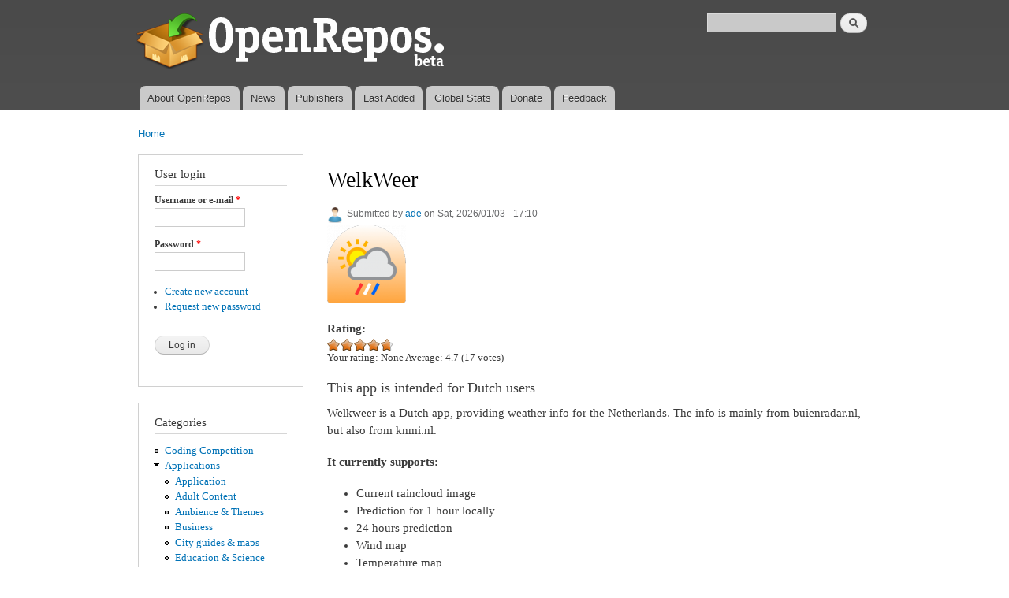

--- FILE ---
content_type: text/html; charset=utf-8
request_url: https://openrepos.net/comment/29869
body_size: 22199
content:
<!DOCTYPE html PUBLIC "-//W3C//DTD XHTML+RDFa 1.0//EN"
  "http://www.w3.org/MarkUp/DTD/xhtml-rdfa-1.dtd">
<html xmlns="http://www.w3.org/1999/xhtml" xml:lang="en" version="XHTML+RDFa 1.0" dir="ltr"
  xmlns:content="http://purl.org/rss/1.0/modules/content/"
  xmlns:dc="http://purl.org/dc/terms/"
  xmlns:foaf="http://xmlns.com/foaf/0.1/"
  xmlns:og="http://ogp.me/ns#"
  xmlns:rdfs="http://www.w3.org/2000/01/rdf-schema#"
  xmlns:sioc="http://rdfs.org/sioc/ns#"
  xmlns:sioct="http://rdfs.org/sioc/types#"
  xmlns:skos="http://www.w3.org/2004/02/skos/core#"
  xmlns:xsd="http://www.w3.org/2001/XMLSchema#">

<head profile="http://www.w3.org/1999/xhtml/vocab">
  <meta http-equiv="Content-Type" content="text/html; charset=utf-8" />
<meta name="Generator" content="Drupal 7 (http://drupal.org)" />
<link rel="canonical" href="/content/ade/welkweer" />
<link rel="shortlink" href="/node/9753" />
<link rel="shortcut icon" href="https://openrepos.net/sites/default/files/1373139477_package.png" type="image/png" />
  <title>WelkWeer | OpenRepos.net — Community Repository System</title>
  <link type="text/css" rel="stylesheet" href="https://openrepos.net/sites/default/files/css/css_xE-rWrJf-fncB6ztZfd2huxqgxu4WO-qwma6Xer30m4.css" media="all" />
<link type="text/css" rel="stylesheet" href="https://openrepos.net/sites/default/files/css/css_IaMTzZDAekNpUfgOGmBwcA3_yn58g-nFGMEMVsm5WJQ.css" media="all" />
<link type="text/css" rel="stylesheet" href="https://openrepos.net/sites/default/files/css/css_j1rAY69K5KbChDs9BchRKKfpLuYL39Y-uDLcbT51jU4.css" media="all" />
<link type="text/css" rel="stylesheet" href="https://openrepos.net/sites/default/files/css/css_mkE0SI5iKBbTbZgfGwDxwqEjFePlzBxNi83ro6V-rCg.css" media="all" />
<link type="text/css" rel="stylesheet" href="https://openrepos.net/sites/default/files/css/css_2THG1eGiBIizsWFeexsNe1iDifJ00QRS9uSd03rY9co.css" media="print" />

<!--[if lte IE 7]>
<link type="text/css" rel="stylesheet" href="https://openrepos.net/themes/bartik/css/ie.css?qs4dex" media="all" />
<![endif]-->

<!--[if IE 6]>
<link type="text/css" rel="stylesheet" href="https://openrepos.net/themes/bartik/css/ie6.css?qs4dex" media="all" />
<![endif]-->
  <script type="text/javascript" src="https://openrepos.net/misc/jquery.js?v=1.4.4"></script>
<script type="text/javascript" src="https://openrepos.net/misc/jquery-extend-3.4.0.js?v=1.4.4"></script>
<script type="text/javascript" src="https://openrepos.net/misc/jquery-html-prefilter-3.5.0-backport.js?v=1.4.4"></script>
<script type="text/javascript" src="https://openrepos.net/misc/jquery.once.js?v=1.2"></script>
<script type="text/javascript" src="https://openrepos.net/misc/drupal.js?qs4dex"></script>
<script type="text/javascript" src="https://openrepos.net/sites/all/modules/comment_notify/comment_notify.js?qs4dex"></script>
<script type="text/javascript" src="https://openrepos.net/sites/all/libraries/colorbox/jquery.colorbox-min.js?qs4dex"></script>
<script type="text/javascript" src="https://openrepos.net/sites/all/modules/colorbox/js/colorbox.js?qs4dex"></script>
<script type="text/javascript" src="https://openrepos.net/sites/all/modules/colorbox/styles/default/colorbox_style.js?qs4dex"></script>
<script type="text/javascript" src="https://www.google.com/jsapi"></script>
<script type="text/javascript" src="https://openrepos.net/sites/all/modules/google_analytics/googleanalytics.js?qs4dex"></script>
<script type="text/javascript">
<!--//--><![CDATA[//><!--
(function(i,s,o,g,r,a,m){i["GoogleAnalyticsObject"]=r;i[r]=i[r]||function(){(i[r].q=i[r].q||[]).push(arguments)},i[r].l=1*new Date();a=s.createElement(o),m=s.getElementsByTagName(o)[0];a.async=1;a.src=g;m.parentNode.insertBefore(a,m)})(window,document,"script","https://www.google-analytics.com/analytics.js","ga");ga("create", "UA-42293303-1", {"cookieDomain":"auto"});ga("send", "pageview");
//--><!]]>
</script>
<script type="text/javascript" src="https://openrepos.net/sites/all/modules/fivestar/js/fivestar.js?qs4dex"></script>
<script type="text/javascript" src="https://openrepos.net/misc/tableheader.js?qs4dex"></script>
<script type="text/javascript">
<!--//--><![CDATA[//><!--
jQuery.extend(Drupal.settings, {"basePath":"\/","pathPrefix":"","ajaxPageState":{"theme":"bartik","theme_token":"GSPAHzHlsWzRStkXq0auHCp_EoReVFZpWEzqgUndwb4","js":{"misc\/jquery.js":1,"misc\/jquery-extend-3.4.0.js":1,"misc\/jquery-html-prefilter-3.5.0-backport.js":1,"misc\/jquery.once.js":1,"misc\/drupal.js":1,"sites\/all\/modules\/comment_notify\/comment_notify.js":1,"sites\/all\/libraries\/colorbox\/jquery.colorbox-min.js":1,"sites\/all\/modules\/colorbox\/js\/colorbox.js":1,"sites\/all\/modules\/colorbox\/styles\/default\/colorbox_style.js":1,"https:\/\/www.google.com\/jsapi":1,"sites\/all\/modules\/google_analytics\/googleanalytics.js":1,"0":1,"sites\/all\/modules\/fivestar\/js\/fivestar.js":1,"misc\/tableheader.js":1},"css":{"modules\/system\/system.base.css":1,"modules\/system\/system.menus.css":1,"modules\/system\/system.messages.css":1,"modules\/system\/system.theme.css":1,"sites\/all\/modules\/comment_notify\/comment_notify.css":1,"modules\/comment\/comment.css":1,"modules\/field\/theme\/field.css":1,"sites\/all\/modules\/logintoboggan\/logintoboggan.css":1,"modules\/node\/node.css":1,"sites\/all\/modules\/openrepos\/css\/openrepos.css":1,"sites\/all\/modules\/openrepos\/css\/openrepos-stats.css":1,"modules\/search\/search.css":1,"modules\/user\/user.css":1,"sites\/all\/modules\/views\/css\/views.css":1,"sites\/all\/modules\/ckeditor\/css\/ckeditor.css":1,"sites\/all\/modules\/colorbox\/styles\/default\/colorbox_style.css":1,"sites\/all\/modules\/ctools\/css\/ctools.css":1,"sites\/all\/modules\/tagclouds\/tagclouds.css":1,"sites\/all\/modules\/fivestar\/css\/fivestar.css":1,"sites\/all\/modules\/fivestar\/widgets\/oxygen\/oxygen.css":1,"themes\/bartik\/css\/layout.css":1,"themes\/bartik\/css\/style.css":1,"themes\/bartik\/css\/colors.css":1,"themes\/bartik\/css\/print.css":1,"themes\/bartik\/css\/ie.css":1,"themes\/bartik\/css\/ie6.css":1}},"global_filter_1":["global-filter-1-view-content-types","",1],"colorbox":{"opacity":"0.85","current":"{current} of {total}","previous":"\u00ab Prev","next":"Next \u00bb","close":"Close","maxWidth":"98%","maxHeight":"98%","fixed":true,"mobiledetect":true,"mobiledevicewidth":"480px"},"googleanalytics":{"trackOutbound":1,"trackMailto":1,"trackDownload":1,"trackDownloadExtensions":"7z|aac|arc|arj|asf|asx|avi|bin|csv|doc(x|m)?|dot(x|m)?|exe|flv|gif|gz|gzip|hqx|jar|jpe?g|js|mp(2|3|4|e?g)|mov(ie)?|msi|msp|pdf|phps|png|ppt(x|m)?|pot(x|m)?|pps(x|m)?|ppam|sld(x|m)?|thmx|qtm?|ra(m|r)?|sea|sit|tar|tgz|torrent|txt|wav|wma|wmv|wpd|xls(x|m|b)?|xlt(x|m)|xlam|xml|z|zip","trackColorbox":1},"urlIsAjaxTrusted":{"\/comment\/29869":true,"\/content\/ade\/welkweer?destination=node\/9753%3Fpage%3D0":true}});
//--><!]]>
</script>
</head>
<body class="html not-front not-logged-in one-sidebar sidebar-first page-node page-node- page-node-9753 node-type-sailfish-app" >
  <div id="skip-link">
    <a href="#main-content" class="element-invisible element-focusable">Skip to main content</a>
  </div>
    <div id="page-wrapper"><div id="page">

  <div id="header" class="without-secondary-menu"><div class="section clearfix">

          <a href="/" title="Home" rel="home" id="logo">
        <img src="https://openrepos.net/sites/default/files/openrepos_beta.png" alt="Home" />
      </a>
    
          <div id="name-and-slogan" class="element-invisible">

                              <div id="site-name" class="element-invisible">
              <strong>
                <a href="/" title="Home" rel="home"><span>OpenRepos.net — Community Repository System</span></a>
              </strong>
            </div>
                  
        
      </div> <!-- /#name-and-slogan -->
    
      <div class="region region-header">
    <div id="block-search-form" class="block block-search">

    
  <div class="content">
    <form action="/comment/29869" method="post" id="search-block-form" accept-charset="UTF-8"><div><div class="container-inline">
      <h2 class="element-invisible">Search form</h2>
    <div class="form-item form-type-textfield form-item-search-block-form">
  <label class="element-invisible" for="edit-search-block-form--2">Search </label>
 <input title="Enter the terms you wish to search for." type="text" id="edit-search-block-form--2" name="search_block_form" value="" size="15" maxlength="128" class="form-text" />
</div>
<div class="form-actions form-wrapper" id="edit-actions"><input type="submit" id="edit-submit--2" name="op" value="Search" class="form-submit" /></div><input type="hidden" name="form_build_id" value="form-DzrwT0L7nM-8znJtcx0NpyohrHM3cLpuQcEr0mqxRuw" />
<input type="hidden" name="form_id" value="search_block_form" />
</div>
</div></form>  </div>
</div>
  </div>

          <div id="main-menu" class="navigation">
        <h2 class="element-invisible">Main menu</h2><ul id="main-menu-links" class="links clearfix"><li class="menu-625 first"><a href="/content/basil/about-openrepos">About OpenRepos</a></li>
<li class="menu-763"><a href="/news">News</a></li>
<li class="menu-624"><a href="/publishers">Publishers</a></li>
<li class="menu-762"><a href="/last-added-apps">Last Added</a></li>
<li class="menu-962"><a href="/statistics/global" title="">Global Stats</a></li>
<li class="menu-1903"><a href="/donate" title="Support Openrepos.net">Donate</a></li>
<li class="menu-657 last"><a href="/contact" title="">Feedback</a></li>
</ul>      </div> <!-- /#main-menu -->
    
    
  </div></div> <!-- /.section, /#header -->

  
  
  <div id="main-wrapper" class="clearfix"><div id="main" class="clearfix">

          <div id="breadcrumb"><h2 class="element-invisible">You are here</h2><div class="breadcrumb"><a href="/">Home</a></div></div>
    
          <div id="sidebar-first" class="column sidebar"><div class="section">
          <div class="region region-sidebar-first">
    <div id="block-user-login" class="block block-user">

    <h2>User login</h2>
  
  <div class="content">
    <form action="/content/ade/welkweer?destination=node/9753%3Fpage%3D0" method="post" id="user-login-form" accept-charset="UTF-8"><div><div class="form-item form-type-textfield form-item-name">
  <label for="edit-name">Username or e-mail <span class="form-required" title="This field is required.">*</span></label>
 <input type="text" id="edit-name" name="name" value="" size="15" maxlength="60" class="form-text required" />
</div>
<div class="form-item form-type-password form-item-pass">
  <label for="edit-pass">Password <span class="form-required" title="This field is required.">*</span></label>
 <input type="password" id="edit-pass" name="pass" size="15" maxlength="128" class="form-text required" />
</div>
<div class="item-list"><ul><li class="first"><a href="/user/register" title="Create a new user account.">Create new account</a></li>
<li class="last"><a href="/user/password" title="Request new password via e-mail.">Request new password</a></li>
</ul></div><input type="hidden" name="form_build_id" value="form-bIPnJWv8BbeSjt5LtpeX3Na6zdMPW522vRLRgGMEZVo" />
<input type="hidden" name="form_id" value="user_login_block" />
<div class="form-actions form-wrapper" id="edit-actions--2"><input type="submit" id="edit-submit--3" name="op" value="Log in" class="form-submit" /></div></div></form>  </div>
</div>
<div id="block-menu-menu-categories" class="block block-menu">

    <h2>Categories</h2>
  
  <div class="content">
    <ul class="menu clearfix"><li class="first leaf"><a href="/category/coding-competition" title="Coding Competition">Coding Competition</a></li>
<li class="expanded"><a href="/category/applications" title="Applications">Applications</a><ul class="menu clearfix"><li class="first leaf"><a href="/category/application" title="Application">Application</a></li>
<li class="leaf"><a href="/category/adult-content" title="Adult Content">Adult Content</a></li>
<li class="leaf"><a href="/category/ambience-themes" title="Ambience &amp; Themes">Ambience &amp; Themes</a></li>
<li class="leaf"><a href="/category/business" title="Business">Business</a></li>
<li class="leaf"><a href="/category/city-guides-maps" title="City guides &amp; maps">City guides &amp; maps</a></li>
<li class="leaf"><a href="/category/education-science" title="Education &amp; Science">Education &amp; Science</a></li>
<li class="leaf"><a href="/category/entertainment" title="Entertainment">Entertainment</a></li>
<li class="leaf"><a href="/category/music" title="Music">Music</a></li>
<li class="leaf"><a href="/category/network" title="Network">Network</a></li>
<li class="leaf"><a href="/category/news-info" title="News &amp; info">News &amp; info</a></li>
<li class="leaf"><a href="/category/patches" title="Patches">Patches</a></li>
<li class="leaf"><a href="/category/photo-video" title="Photo &amp; video">Photo &amp; video</a></li>
<li class="leaf"><a href="/category/public-transport" title="Public Transport">Public Transport</a></li>
<li class="leaf"><a href="/category/social-networks" title="Social Networks">Social Networks</a></li>
<li class="leaf"><a href="/category/sports" title="Sports">Sports</a></li>
<li class="leaf"><a href="/category/system" title="System">System</a></li>
<li class="leaf"><a href="/category/unknown" title="Unknown">Unknown</a></li>
<li class="last leaf"><a href="/category/utilities" title="Utilities">Utilities</a></li>
</ul></li>
<li class="expanded"><a href="/category/games" title="Games">Games</a><ul class="menu clearfix"><li class="first leaf"><a href="/category/game" title="Game">Game</a></li>
<li class="leaf"><a href="/category/action" title="Action">Action</a></li>
<li class="leaf"><a href="/category/adventure" title="Adventure">Adventure</a></li>
<li class="leaf"><a href="/category/arcade" title="Arcade">Arcade</a></li>
<li class="leaf"><a href="/category/card-casino" title="Card &amp; casino">Card &amp; casino</a></li>
<li class="leaf"><a href="/category/education" title="Education">Education</a></li>
<li class="leaf"><a href="/category/puzzle" title="Puzzle">Puzzle</a></li>
<li class="leaf"><a href="/category/sports-0" title="Sports">Sports</a></li>
<li class="leaf"><a href="/category/strategy" title="Strategy">Strategy</a></li>
<li class="last leaf"><a href="/category/trivia" title="Trivia">Trivia</a></li>
</ul></li>
<li class="leaf"><a href="/category/translations" title="Translations">Translations</a></li>
<li class="leaf"><a href="/category/fonts" title="Fonts">Fonts</a></li>
<li class="last leaf"><a href="/category/libraries" title="Libraries">Libraries</a></li>
</ul>  </div>
</div>
<div id="block-tagclouds-2" class="block block-tagclouds">

    <h2>Tags Cloud</h2>
  
  <div class="content">
    <span class='tagclouds-term'><a href="/tags/aarch64" class="tagclouds level5" title="">aarch64</a></span>
<span class='tagclouds-term'><a href="/tags/ambience" class="tagclouds level3" title="">ambience</a></span>
<span class='tagclouds-term'><a href="/tags/cli" class="tagclouds level1" title="">cli</a></span>
<span class='tagclouds-term'><a href="/tags/game" class="tagclouds level3" title="">game</a></span>
<span class='tagclouds-term'><a href="/tags/gstreamer" class="tagclouds level3" title="">gstreamer</a></span>
<span class='tagclouds-term'><a href="/tags/harmattan-13" class="tagclouds level1" title="">harmattan 1.3</a></span>
<span class='tagclouds-term'><a href="/tags/keyboard" class="tagclouds level6" title="">keyboard</a></span>
<span class='tagclouds-term'><a href="/tags/music" class="tagclouds level3" title="">music</a></span>
<span class='tagclouds-term'><a href="/tags/patch" class="tagclouds level6" title="">Patch</a></span>
<span class='tagclouds-term'><a href="/tags/patchmanager" class="tagclouds level5" title="">Patchmanager</a></span>
<span class='tagclouds-term'><a href="/tags/python" class="tagclouds level6" title="">python</a></span>
<span class='tagclouds-term'><a href="/tags/python3" class="tagclouds level4" title="">python3</a></span>
<div class="more-link"><a href="/tagclouds/chunk/2" title="more tags">More</a></div>  </div>
</div>
<div id="block-comment-recent" class="block block-comment">

    <h2>Recent comments</h2>
  
  <div class="content">
    <div class="item-list"><ul><li class="first"><a href="/comment/43989#comment-43989">For some reason this package</a>&nbsp;<span>55 sec ago</span></li>
<li><a href="/comment/43988#comment-43988">there are multiple matrix</a>&nbsp;<span>3 days 5 hours ago</span></li>
<li><a href="/comment/43987#comment-43987">https://github.com/uithemer</a>&nbsp;<span>3 days 7 hours ago</span></li>
<li><a href="/comment/43985#comment-43985">Good job bringing it back!</a>&nbsp;<span>3 days 7 hours ago</span></li>
<li><a href="/comment/43984#comment-43984">I would love to see this work</a>&nbsp;<span>3 days 12 hours ago</span></li>
<li><a href="/comment/43983#comment-43983">Update in 2026: app is still</a>&nbsp;<span>4 days 3 hours ago</span></li>
<li><a href="/comment/43982#comment-43982">Very happy to hear that you</a>&nbsp;<span>4 days 11 hours ago</span></li>
<li><a href="/comment/43981#comment-43981">So, what are the options for</a>&nbsp;<span>5 days 5 hours ago</span></li>
<li><a href="/comment/43980#comment-43980">Done</a>&nbsp;<span>1 week 2 days ago</span></li>
<li class="last"><a href="/comment/43977#comment-43977">Hi wiktorek, please update</a>&nbsp;<span>1 week 2 days ago</span></li>
</ul></div>  </div>
</div>
<div id="block-user-online" class="block block-user">

    <h2>Who's online</h2>
  
  <div class="content">
    <p>There is currently 1 user online.</p><div class="item-list"><ul><li class="first last"><a href="/users/jgod" title="View user profile." class="username" xml:lang="" about="/users/jgod" typeof="sioc:UserAccount" property="foaf:name" datatype="">jgod</a></li>
</ul></div>  </div>
</div>
  </div>
      </div></div> <!-- /.section, /#sidebar-first -->
    
    <div id="content" class="column"><div class="section">
            <a id="main-content"></a>
                    <h1 class="title" id="page-title">
          WelkWeer        </h1>
                          <div class="tabs">
                  </div>
                          <div class="region region-content">
    <div id="block-system-main" class="block block-system">

    
  <div class="content">
    <div id="node-9753" class="node node-sailfish-app node-promoted node-full clearfix" about="/content/ade/welkweer" typeof="sioc:Item foaf:Document">

      <span property="dc:title" content="WelkWeer" class="rdf-meta element-hidden"></span><span property="sioc:num_replies" content="48" datatype="xsd:integer" class="rdf-meta element-hidden"></span>
      <div class="meta submitted">
        <div class="user-picture">
    <a href="/users/ade" title="View user profile."><img typeof="foaf:Image" src="https://openrepos.net/misc/user100.png" alt="ade&#039;s picture" title="ade&#039;s picture" /></a>  </div>
      <span property="dc:date dc:created" content="2026-01-03T17:10:07+03:00" datatype="xsd:dateTime" rel="sioc:has_creator">Submitted by <a href="/users/ade" title="View user profile." class="username" xml:lang="" about="/users/ade" typeof="sioc:UserAccount" property="foaf:name" datatype="">ade</a> on Sat, 2026/01/03 - 17:10</span>    </div>
  
  <div class="content clearfix">
    <div class="field field-name-field-icon field-type-image field-label-hidden"><div class="field-items"><div class="field-item even"><img typeof="foaf:Image" src="https://openrepos.net/sites/default/files/styles/thumbnail/public/packages/5774/icon-harbour-welkweer.png?itok=a6kPtEkx" width="100" height="100" alt="" /></div></div></div><div class="field field-name-field-rating-features field-type-fivestar field-label-above"><div class="field-label">Rating:&nbsp;</div><div class="field-items"><div class="field-item even"><div class="clearfix fivestar-average-stars fivestar-user-text fivestar-average-text fivestar-combo-text"><div class="fivestar-static-item"><div class="form-item form-type-item">
 <div class="fivestar-oxygen"><div class="fivestar-widget-static fivestar-widget-static-vote fivestar-widget-static-5 clearfix"><div class="star star-1 star-odd star-first"><span class="on">4.70588</span></div><div class="star star-2 star-even"><span class="on"></span></div><div class="star star-3 star-odd"><span class="on"></span></div><div class="star star-4 star-even"><span class="on"></span></div><div class="star star-5 star-odd star-last"><span class="on" style="width: 70.588%"></span></div></div></div>
<div class="description"><div class="fivestar-summary fivestar-summary-combo"><span class="user-rating">Your rating: <span>None</span></span> <span class="average-rating">Average: <span >4.7</span></span> <span class="total-votes">(<span >17</span> votes)</span></div></div>
</div>
</div></div></div></div></div><div class="field field-name-body field-type-text-with-summary field-label-hidden"><div class="field-items"><div class="field-item even" property="content:encoded"><h3>This app is intended for Dutch users</h3>
<p>Welkweer is a Dutch app, providing weather info for the Netherlands. The info is mainly from buienradar.nl, but also from knmi.nl.</p>
<p><strong>It currently supports:</strong></p>
<ul><li>Current raincloud image</li>
<li>Prediction for 1 hour locally</li>
<li>24 hours prediction</li>
<li>Wind map</li>
<li>Temperature map</li>
<li>Wind chill map</li>
<li>Drizzle map</li>
<li>Visibility map</li>
<li>European raincloud map</li>
<li>European clouds &amp; thunder map</li>
<li>Rainfall graph for coming two hours</li>
<li>General weather info for a city (using buienradar.nl)</li>
<li>5 day weather forecast</li>
<li>per hour predictions (14 hours)</li>
<li>Full textual description of weather coming week</li>
<li>Moon phase</li>
<li>Dewpoint</li>
<li>Weather warnings</li>
</ul><p>Sources on <a href="https://github.com/a-dekker/welkweer">github</a></p>
</div></div></div><div class="field field-name-field-screenshots field-type-image field-label-above"><div class="field-label">Screenshots:&nbsp;</div><div class="field-items"><div class="field-item even"><a href="https://openrepos.net/sites/default/files/packages/2497/screenshot-screenshot-26-11-23-14-52-03.png" title="WelkWeer" class="colorbox" data-colorbox-gallery="gallery-node-9753-NhE_HoYYUdU" data-cbox-img-attrs="{&quot;title&quot;: &quot;&quot;, &quot;alt&quot;: &quot;&quot;}"><img typeof="foaf:Image" src="https://openrepos.net/sites/default/files/styles/medium/public/packages/2497/screenshot-screenshot-26-11-23-14-52-03.png?itok=bHlcDW7v" width="110" height="220" alt="" title="" /></a></div><div class="field-item odd"><a href="https://openrepos.net/sites/default/files/packages/2497/screenshot-screenshot-26-11-23-14-52-27.png" title="WelkWeer" class="colorbox" data-colorbox-gallery="gallery-node-9753-NhE_HoYYUdU" data-cbox-img-attrs="{&quot;title&quot;: &quot;&quot;, &quot;alt&quot;: &quot;&quot;}"><img typeof="foaf:Image" src="https://openrepos.net/sites/default/files/styles/medium/public/packages/2497/screenshot-screenshot-26-11-23-14-52-27.png?itok=8lSiuFx0" width="110" height="220" alt="" title="" /></a></div><div class="field-item even"><a href="https://openrepos.net/sites/default/files/packages/5774/screenshot-welkweer2.png" title="WelkWeer" class="colorbox" data-colorbox-gallery="gallery-node-9753-NhE_HoYYUdU" data-cbox-img-attrs="{&quot;title&quot;: &quot;&quot;, &quot;alt&quot;: &quot;&quot;}"><img typeof="foaf:Image" src="https://openrepos.net/sites/default/files/styles/medium/public/packages/5774/screenshot-welkweer2.png?itok=bO6Fi2iS" width="124" height="220" alt="" title="" /></a></div><div class="field-item odd"><a href="https://openrepos.net/sites/default/files/packages/5774/screenshot-welkweer5.png" title="WelkWeer" class="colorbox" data-colorbox-gallery="gallery-node-9753-NhE_HoYYUdU" data-cbox-img-attrs="{&quot;title&quot;: &quot;&quot;, &quot;alt&quot;: &quot;&quot;}"><img typeof="foaf:Image" src="https://openrepos.net/sites/default/files/styles/medium/public/packages/5774/screenshot-welkweer5.png?itok=_jySU5Eu" width="124" height="220" alt="" title="" /></a></div><div class="field-item even"><a href="https://openrepos.net/sites/default/files/packages/5774/screenshot-regengraph.png" title="WelkWeer" class="colorbox" data-colorbox-gallery="gallery-node-9753-NhE_HoYYUdU" data-cbox-img-attrs="{&quot;title&quot;: &quot;&quot;, &quot;alt&quot;: &quot;&quot;}"><img typeof="foaf:Image" src="https://openrepos.net/sites/default/files/styles/medium/public/packages/5774/screenshot-regengraph.png?itok=Hop7iQg2" width="124" height="220" alt="" title="" /></a></div></div></div><div class="field field-name-field-category field-type-taxonomy-term-reference field-label-above clearfix"><h3 class="field-label">Category: </h3><ul class="links"><li class="taxonomy-term-reference-0"><a href="/category/applications" typeof="skos:Concept" property="rdfs:label skos:prefLabel" datatype="">Applications</a></li><li class="taxonomy-term-reference-1"><a href="/category/news-info" typeof="skos:Concept" property="rdfs:label skos:prefLabel" datatype="">News &amp; info</a></li></ul></div><div class="field field-name-field-keywords field-type-taxonomy-term-reference field-label-above clearfix"><h3 class="field-label">Keywords: </h3><ul class="links"><li class="taxonomy-term-reference-0"><a href="/tags/weather" typeof="skos:Concept" property="rdfs:label skos:prefLabel" datatype="">weather</a></li></ul></div><div class="field field-name-field-packages field-type-file field-label-above"><div class="field-label">Application versions:&nbsp;</div><div class="field-items"><div class="field-item even"><table class="sticky-enabled">
 <thead><tr><th>Attachment</th><th>Size</th><th>Date</th> </tr></thead>
<tbody>
 <tr class="odd"><td><span class="file"><img class="file-icon" alt="File" title="application/x-redhat-package-manager" src="/modules/file/icons/application-octet-stream.png" /> <a href="https://openrepos.net/sites/default/files/packages/2497/harbour-welkweer-0.31-1.aarch64.rpm" type="application/x-redhat-package-manager; length=511733">harbour-welkweer-0.31-1.aarch64.rpm</a></span></td><td>499.74 KB</td><td>15/01/2023 - 12:58</td> </tr>
 <tr class="even"><td><span class="file"><img class="file-icon" alt="File" title="application/x-redhat-package-manager" src="/modules/file/icons/application-octet-stream.png" /> <a href="https://openrepos.net/sites/default/files/packages/2497/harbour-welkweer-0.31-1.i486.rpm" type="application/x-redhat-package-manager; length=512145">harbour-welkweer-0.31-1.i486.rpm</a></span></td><td>500.14 KB</td><td>15/01/2023 - 12:58</td> </tr>
 <tr class="odd"><td><span class="file"><img class="file-icon" alt="File" title="application/x-redhat-package-manager" src="/modules/file/icons/application-octet-stream.png" /> <a href="https://openrepos.net/sites/default/files/packages/2497/harbour-welkweer-0.31-1.armv7hl.rpm" type="application/x-redhat-package-manager; length=510489">harbour-welkweer-0.31-1.armv7hl.rpm</a></span></td><td>498.52 KB</td><td>15/01/2023 - 12:58</td> </tr>
 <tr class="even"><td><span class="file"><img class="file-icon" alt="File" title="application/x-redhat-package-manager" src="/modules/file/icons/application-octet-stream.png" /> <a href="https://openrepos.net/sites/default/files/packages/2497/harbour-welkweer-0.32-1.i486.rpm" type="application/x-redhat-package-manager; length=525577">harbour-welkweer-0.32-1.i486.rpm</a></span></td><td>513.26 KB</td><td>26/11/2023 - 16:47</td> </tr>
 <tr class="odd"><td><span class="file"><img class="file-icon" alt="File" title="application/x-redhat-package-manager" src="/modules/file/icons/application-octet-stream.png" /> <a href="https://openrepos.net/sites/default/files/packages/2497/harbour-welkweer-0.32-1.aarch64.rpm" type="application/x-redhat-package-manager; length=525029">harbour-welkweer-0.32-1.aarch64.rpm</a></span></td><td>512.72 KB</td><td>26/11/2023 - 16:47</td> </tr>
 <tr class="even"><td><span class="file"><img class="file-icon" alt="File" title="application/x-redhat-package-manager" src="/modules/file/icons/application-octet-stream.png" /> <a href="https://openrepos.net/sites/default/files/packages/2497/harbour-welkweer-0.32-1.armv7hl.rpm" type="application/x-redhat-package-manager; length=523865">harbour-welkweer-0.32-1.armv7hl.rpm</a></span></td><td>511.59 KB</td><td>26/11/2023 - 16:47</td> </tr>
 <tr class="odd"><td><span class="file"><img class="file-icon" alt="File" title="application/x-redhat-package-manager" src="/modules/file/icons/application-octet-stream.png" /> <a href="https://openrepos.net/sites/default/files/packages/2497/harbour-welkweer-0.33-1.i486.rpm" type="application/x-redhat-package-manager; length=525737">harbour-welkweer-0.33-1.i486.rpm</a></span></td><td>513.42 KB</td><td>26/11/2023 - 20:40</td> </tr>
 <tr class="even"><td><span class="file"><img class="file-icon" alt="File" title="application/x-redhat-package-manager" src="/modules/file/icons/application-octet-stream.png" /> <a href="https://openrepos.net/sites/default/files/packages/2497/harbour-welkweer-0.33-1.aarch64.rpm" type="application/x-redhat-package-manager; length=525177">harbour-welkweer-0.33-1.aarch64.rpm</a></span></td><td>512.87 KB</td><td>26/11/2023 - 20:40</td> </tr>
 <tr class="odd"><td><span class="file"><img class="file-icon" alt="File" title="application/x-redhat-package-manager" src="/modules/file/icons/application-octet-stream.png" /> <a href="https://openrepos.net/sites/default/files/packages/2497/harbour-welkweer-0.33-1.armv7hl.rpm" type="application/x-redhat-package-manager; length=524021">harbour-welkweer-0.33-1.armv7hl.rpm</a></span></td><td>511.74 KB</td><td>26/11/2023 - 20:40</td> </tr>
 <tr class="even"><td><span class="file"><img class="file-icon" alt="File" title="application/x-redhat-package-manager" src="/modules/file/icons/application-octet-stream.png" /> <a href="https://openrepos.net/sites/default/files/packages/2497/harbour-welkweer-0.33-2.i486.rpm" type="application/x-redhat-package-manager; length=515325">harbour-welkweer-0.33-2.i486.rpm</a></span></td><td>503.25 KB</td><td>27/11/2023 - 23:06</td> </tr>
 <tr class="odd"><td><span class="file"><img class="file-icon" alt="File" title="application/x-redhat-package-manager" src="/modules/file/icons/application-octet-stream.png" /> <a href="https://openrepos.net/sites/default/files/packages/2497/harbour-welkweer-0.33-2.aarch64.rpm" type="application/x-redhat-package-manager; length=514781">harbour-welkweer-0.33-2.aarch64.rpm</a></span></td><td>502.72 KB</td><td>27/11/2023 - 23:06</td> </tr>
 <tr class="even"><td><span class="file"><img class="file-icon" alt="File" title="application/x-redhat-package-manager" src="/modules/file/icons/application-octet-stream.png" /> <a href="https://openrepos.net/sites/default/files/packages/2497/harbour-welkweer-0.33-2.armv7hl.rpm" type="application/x-redhat-package-manager; length=513609">harbour-welkweer-0.33-2.armv7hl.rpm</a></span></td><td>501.57 KB</td><td>27/11/2023 - 23:06</td> </tr>
 <tr class="odd"><td><span class="file"><img class="file-icon" alt="File" title="application/x-redhat-package-manager" src="/modules/file/icons/application-octet-stream.png" /> <a href="https://openrepos.net/sites/default/files/packages/2497/harbour-welkweer-0.33-3.armv7hl.rpm" type="application/x-redhat-package-manager; length=513609">harbour-welkweer-0.33-3.armv7hl.rpm</a></span></td><td>501.57 KB</td><td>10/01/2024 - 00:15</td> </tr>
 <tr class="even"><td><span class="file"><img class="file-icon" alt="File" title="application/x-redhat-package-manager" src="/modules/file/icons/application-octet-stream.png" /> <a href="https://openrepos.net/sites/default/files/packages/2497/harbour-welkweer-0.33-3.i486.rpm" type="application/x-redhat-package-manager; length=515337">harbour-welkweer-0.33-3.i486.rpm</a></span></td><td>503.26 KB</td><td>10/01/2024 - 00:15</td> </tr>
 <tr class="odd"><td><span class="file"><img class="file-icon" alt="File" title="application/x-redhat-package-manager" src="/modules/file/icons/application-octet-stream.png" /> <a href="https://openrepos.net/sites/default/files/packages/2497/harbour-welkweer-0.33-3.aarch64.rpm" type="application/x-redhat-package-manager; length=514781">harbour-welkweer-0.33-3.aarch64.rpm</a></span></td><td>502.72 KB</td><td>10/01/2024 - 00:15</td> </tr>
 <tr class="even"><td><span class="file"><img class="file-icon" alt="File" title="application/x-redhat-package-manager" src="/modules/file/icons/application-octet-stream.png" /> <a href="https://openrepos.net/sites/default/files/packages/2497/harbour-welkweer-0.33-4.i486.rpm" type="application/x-redhat-package-manager; length=515329">harbour-welkweer-0.33-4.i486.rpm</a></span></td><td>503.25 KB</td><td>11/01/2024 - 22:55</td> </tr>
 <tr class="odd"><td><span class="file"><img class="file-icon" alt="File" title="application/x-redhat-package-manager" src="/modules/file/icons/application-octet-stream.png" /> <a href="https://openrepos.net/sites/default/files/packages/2497/harbour-welkweer-0.33-4.aarch64.rpm" type="application/x-redhat-package-manager; length=514781">harbour-welkweer-0.33-4.aarch64.rpm</a></span></td><td>502.72 KB</td><td>11/01/2024 - 22:55</td> </tr>
 <tr class="even"><td><span class="file"><img class="file-icon" alt="File" title="application/x-redhat-package-manager" src="/modules/file/icons/application-octet-stream.png" /> <a href="https://openrepos.net/sites/default/files/packages/2497/harbour-welkweer-0.33-4.armv7hl.rpm" type="application/x-redhat-package-manager; length=513625">harbour-welkweer-0.33-4.armv7hl.rpm</a></span></td><td>501.59 KB</td><td>11/01/2024 - 22:55</td> </tr>
 <tr class="odd"><td><span class="file"><img class="file-icon" alt="File" title="application/x-redhat-package-manager" src="/modules/file/icons/application-octet-stream.png" /> <a href="https://openrepos.net/sites/default/files/packages/2497/harbour-welkweer-0.34-1.armv7hl.rpm" type="application/x-redhat-package-manager; length=513541">harbour-welkweer-0.34-1.armv7hl.rpm</a></span></td><td>501.5 KB</td><td>16/01/2024 - 01:45</td> </tr>
 <tr class="even"><td><span class="file"><img class="file-icon" alt="File" title="application/x-redhat-package-manager" src="/modules/file/icons/application-octet-stream.png" /> <a href="https://openrepos.net/sites/default/files/packages/2497/harbour-welkweer-0.34-1.i486.rpm" type="application/x-redhat-package-manager; length=515269">harbour-welkweer-0.34-1.i486.rpm</a></span></td><td>503.19 KB</td><td>16/01/2024 - 01:45</td> </tr>
 <tr class="odd"><td><span class="file"><img class="file-icon" alt="File" title="application/x-redhat-package-manager" src="/modules/file/icons/application-octet-stream.png" /> <a href="https://openrepos.net/sites/default/files/packages/2497/harbour-welkweer-0.34-1.aarch64.rpm" type="application/x-redhat-package-manager; length=514721">harbour-welkweer-0.34-1.aarch64.rpm</a></span></td><td>502.66 KB</td><td>16/01/2024 - 01:45</td> </tr>
 <tr class="even"><td><span class="file"><img class="file-icon" alt="File" title="application/x-redhat-package-manager" src="/modules/file/icons/application-octet-stream.png" /> <a href="https://openrepos.net/sites/default/files/packages/2497/harbour-welkweer-0.35-1.aarch64.rpm" type="application/x-redhat-package-manager; length=517077">harbour-welkweer-0.35-1.aarch64.rpm</a></span></td><td>504.96 KB</td><td>15/08/2024 - 23:20</td> </tr>
 <tr class="odd"><td><span class="file"><img class="file-icon" alt="File" title="application/x-redhat-package-manager" src="/modules/file/icons/application-octet-stream.png" /> <a href="https://openrepos.net/sites/default/files/packages/2497/harbour-welkweer-0.35-1.i486.rpm" type="application/x-redhat-package-manager; length=517665">harbour-welkweer-0.35-1.i486.rpm</a></span></td><td>505.53 KB</td><td>15/08/2024 - 23:20</td> </tr>
 <tr class="even"><td><span class="file"><img class="file-icon" alt="File" title="application/x-redhat-package-manager" src="/modules/file/icons/application-octet-stream.png" /> <a href="https://openrepos.net/sites/default/files/packages/2497/harbour-welkweer-0.35-1.armv7hl.rpm" type="application/x-redhat-package-manager; length=515653">harbour-welkweer-0.35-1.armv7hl.rpm</a></span></td><td>503.57 KB</td><td>15/08/2024 - 23:20</td> </tr>
 <tr class="odd"><td><span class="file"><img class="file-icon" alt="File" title="application/x-redhat-package-manager" src="/modules/file/icons/application-octet-stream.png" /> <a href="https://openrepos.net/sites/default/files/packages/2497/harbour-welkweer-0.36-1.aarch64.rpm" type="application/x-redhat-package-manager; length=1218973">harbour-welkweer-0.36-1.aarch64.rpm</a></span></td><td>1.16 MB</td><td>20/08/2024 - 22:50</td> </tr>
 <tr class="even"><td><span class="file"><img class="file-icon" alt="File" title="application/x-redhat-package-manager" src="/modules/file/icons/application-octet-stream.png" /> <a href="https://openrepos.net/sites/default/files/packages/2497/harbour-welkweer-0.36-1.i486.rpm" type="application/x-redhat-package-manager; length=1219533">harbour-welkweer-0.36-1.i486.rpm</a></span></td><td>1.16 MB</td><td>20/08/2024 - 22:50</td> </tr>
 <tr class="odd"><td><span class="file"><img class="file-icon" alt="File" title="application/x-redhat-package-manager" src="/modules/file/icons/application-octet-stream.png" /> <a href="https://openrepos.net/sites/default/files/packages/2497/harbour-welkweer-0.36-1.armv7hl.rpm" type="application/x-redhat-package-manager; length=1217529">harbour-welkweer-0.36-1.armv7hl.rpm</a></span></td><td>1.16 MB</td><td>20/08/2024 - 22:50</td> </tr>
 <tr class="even"><td><span class="file"><img class="file-icon" alt="File" title="application/x-redhat-package-manager" src="/modules/file/icons/application-octet-stream.png" /> <a href="https://openrepos.net/sites/default/files/packages/2497/harbour-welkweer-0.37-1.i486.rpm" type="application/x-redhat-package-manager; length=1219833">harbour-welkweer-0.37-1.i486.rpm</a></span></td><td>1.16 MB</td><td>24/08/2024 - 20:20</td> </tr>
 <tr class="odd"><td><span class="file"><img class="file-icon" alt="File" title="application/x-redhat-package-manager" src="/modules/file/icons/application-octet-stream.png" /> <a href="https://openrepos.net/sites/default/files/packages/2497/harbour-welkweer-0.37-1.aarch64.rpm" type="application/x-redhat-package-manager; length=1219265">harbour-welkweer-0.37-1.aarch64.rpm</a></span></td><td>1.16 MB</td><td>24/08/2024 - 20:20</td> </tr>
 <tr class="even"><td><span class="file"><img class="file-icon" alt="File" title="application/x-redhat-package-manager" src="/modules/file/icons/application-octet-stream.png" /> <a href="https://openrepos.net/sites/default/files/packages/2497/harbour-welkweer-0.37-1.armv7hl.rpm" type="application/x-redhat-package-manager; length=1217833">harbour-welkweer-0.37-1.armv7hl.rpm</a></span></td><td>1.16 MB</td><td>24/08/2024 - 20:20</td> </tr>
 <tr class="odd"><td><span class="file"><img class="file-icon" alt="File" title="application/x-redhat-package-manager" src="/modules/file/icons/application-octet-stream.png" /> <a href="https://openrepos.net/sites/default/files/packages/2497/harbour-welkweer-0.38-1.armv7hl.rpm" type="application/x-redhat-package-manager; length=1217985">harbour-welkweer-0.38-1.armv7hl.rpm</a></span></td><td>1.16 MB</td><td>25/08/2024 - 14:35</td> </tr>
 <tr class="even"><td><span class="file"><img class="file-icon" alt="File" title="application/x-redhat-package-manager" src="/modules/file/icons/application-octet-stream.png" /> <a href="https://openrepos.net/sites/default/files/packages/2497/harbour-welkweer-0.38-1.aarch64.rpm" type="application/x-redhat-package-manager; length=1219425">harbour-welkweer-0.38-1.aarch64.rpm</a></span></td><td>1.16 MB</td><td>25/08/2024 - 14:35</td> </tr>
 <tr class="odd"><td><span class="file"><img class="file-icon" alt="File" title="application/x-redhat-package-manager" src="/modules/file/icons/application-octet-stream.png" /> <a href="https://openrepos.net/sites/default/files/packages/2497/harbour-welkweer-0.38-1.i486.rpm" type="application/x-redhat-package-manager; length=1219989">harbour-welkweer-0.38-1.i486.rpm</a></span></td><td>1.16 MB</td><td>25/08/2024 - 14:35</td> </tr>
 <tr class="even"><td><span class="file"><img class="file-icon" alt="File" title="application/x-redhat-package-manager" src="/modules/file/icons/application-octet-stream.png" /> <a href="https://openrepos.net/sites/default/files/packages/2497/harbour-welkweer-0.39-1.aarch64.rpm" type="application/x-redhat-package-manager; length=1227669">harbour-welkweer-0.39-1.aarch64.rpm</a></span></td><td>1.17 MB</td><td>08/10/2024 - 19:17</td> </tr>
 <tr class="odd"><td><span class="file"><img class="file-icon" alt="File" title="application/x-redhat-package-manager" src="/modules/file/icons/application-octet-stream.png" /> <a href="https://openrepos.net/sites/default/files/packages/2497/harbour-welkweer-0.39-1.i486.rpm" type="application/x-redhat-package-manager; length=1228237">harbour-welkweer-0.39-1.i486.rpm</a></span></td><td>1.17 MB</td><td>08/10/2024 - 19:17</td> </tr>
 <tr class="even"><td><span class="file"><img class="file-icon" alt="File" title="application/x-redhat-package-manager" src="/modules/file/icons/application-octet-stream.png" /> <a href="https://openrepos.net/sites/default/files/packages/2497/harbour-welkweer-0.39-1.armv7hl.rpm" type="application/x-redhat-package-manager; length=1226237">harbour-welkweer-0.39-1.armv7hl.rpm</a></span></td><td>1.17 MB</td><td>08/10/2024 - 19:17</td> </tr>
 <tr class="odd"><td><span class="file"><img class="file-icon" alt="File" title="application/x-redhat-package-manager" src="/modules/file/icons/application-octet-stream.png" /> <a href="https://openrepos.net/sites/default/files/packages/2497/harbour-welkweer-0.40-1.armv7hl.rpm" type="application/x-redhat-package-manager; length=1225685">harbour-welkweer-0.40-1.armv7hl.rpm</a></span></td><td>1.17 MB</td><td>12/10/2024 - 22:44</td> </tr>
 <tr class="even"><td><span class="file"><img class="file-icon" alt="File" title="application/x-redhat-package-manager" src="/modules/file/icons/application-octet-stream.png" /> <a href="https://openrepos.net/sites/default/files/packages/2497/harbour-welkweer-0.40-1.aarch64.rpm" type="application/x-redhat-package-manager; length=1227109">harbour-welkweer-0.40-1.aarch64.rpm</a></span></td><td>1.17 MB</td><td>12/10/2024 - 22:44</td> </tr>
 <tr class="odd"><td><span class="file"><img class="file-icon" alt="File" title="application/x-redhat-package-manager" src="/modules/file/icons/application-octet-stream.png" /> <a href="https://openrepos.net/sites/default/files/packages/2497/harbour-welkweer-0.40-1.i486.rpm" type="application/x-redhat-package-manager; length=1227689">harbour-welkweer-0.40-1.i486.rpm</a></span></td><td>1.17 MB</td><td>12/10/2024 - 22:44</td> </tr>
 <tr class="even"><td><span class="file"><img class="file-icon" alt="File" title="application/x-redhat-package-manager" src="/modules/file/icons/application-octet-stream.png" /> <a href="https://openrepos.net/sites/default/files/packages/2497/harbour-welkweer-0.41-1.aarch64.rpm" type="application/x-redhat-package-manager; length=2304417">harbour-welkweer-0.41-1.aarch64.rpm</a></span></td><td>2.2 MB</td><td>28/12/2024 - 23:05</td> </tr>
 <tr class="odd"><td><span class="file"><img class="file-icon" alt="File" title="application/x-redhat-package-manager" src="/modules/file/icons/application-octet-stream.png" /> <a href="https://openrepos.net/sites/default/files/packages/2497/harbour-welkweer-0.41-1.i486.rpm" type="application/x-redhat-package-manager; length=2304989">harbour-welkweer-0.41-1.i486.rpm</a></span></td><td>2.2 MB</td><td>28/12/2024 - 23:05</td> </tr>
 <tr class="even"><td><span class="file"><img class="file-icon" alt="File" title="application/x-redhat-package-manager" src="/modules/file/icons/application-octet-stream.png" /> <a href="https://openrepos.net/sites/default/files/packages/2497/harbour-welkweer-0.41-2.aarch64.rpm" type="application/x-redhat-package-manager; length=2304741">harbour-welkweer-0.41-2.aarch64.rpm</a></span></td><td>2.2 MB</td><td>17/02/2025 - 23:49</td> </tr>
 <tr class="odd"><td><span class="file"><img class="file-icon" alt="File" title="application/x-redhat-package-manager" src="/modules/file/icons/application-octet-stream.png" /> <a href="https://openrepos.net/sites/default/files/packages/2497/harbour-welkweer-0.41-2.i486.rpm" type="application/x-redhat-package-manager; length=2305329">harbour-welkweer-0.41-2.i486.rpm</a></span></td><td>2.2 MB</td><td>17/02/2025 - 23:49</td> </tr>
 <tr class="even"><td><span class="file"><img class="file-icon" alt="File" title="application/x-redhat-package-manager" src="/modules/file/icons/application-octet-stream.png" /> <a href="https://openrepos.net/sites/default/files/packages/2497/harbour-welkweer-0.41-2.armv7hl.rpm" type="application/x-redhat-package-manager; length=2303313">harbour-welkweer-0.41-2.armv7hl.rpm</a></span></td><td>2.2 MB</td><td>17/02/2025 - 23:49</td> </tr>
 <tr class="odd"><td><span class="file"><img class="file-icon" alt="File" title="application/x-redhat-package-manager" src="/modules/file/icons/application-octet-stream.png" /> <a href="https://openrepos.net/sites/default/files/packages/2497/harbour-welkweer-0.42-1.aarch64.rpm" type="application/x-redhat-package-manager; length=2304737">harbour-welkweer-0.42-1.aarch64.rpm</a></span></td><td>2.2 MB</td><td>02/03/2025 - 14:06</td> </tr>
 <tr class="even"><td><span class="file"><img class="file-icon" alt="File" title="application/x-redhat-package-manager" src="/modules/file/icons/application-octet-stream.png" /> <a href="https://openrepos.net/sites/default/files/packages/2497/harbour-welkweer-0.42-1.i486.rpm" type="application/x-redhat-package-manager; length=2305337">harbour-welkweer-0.42-1.i486.rpm</a></span></td><td>2.2 MB</td><td>02/03/2025 - 14:06</td> </tr>
 <tr class="odd"><td><span class="file"><img class="file-icon" alt="File" title="application/x-redhat-package-manager" src="/modules/file/icons/application-octet-stream.png" /> <a href="https://openrepos.net/sites/default/files/packages/2497/harbour-welkweer-0.41-2.armv7hl_0.rpm" type="application/x-redhat-package-manager; length=2303373">harbour-welkweer-0.41-2.armv7hl.rpm</a></span></td><td>2.2 MB</td><td>02/03/2025 - 14:06</td> </tr>
 <tr class="even"><td><span class="file"><img class="file-icon" alt="File" title="application/x-redhat-package-manager" src="/modules/file/icons/application-octet-stream.png" /> <a href="https://openrepos.net/sites/default/files/packages/2497/harbour-welkweer-0.42-2.aarch64.rpm" type="application/x-redhat-package-manager; length=2304733">harbour-welkweer-0.42-2.aarch64.rpm</a></span></td><td>2.2 MB</td><td>03/01/2026 - 17:10</td> </tr>
 <tr class="odd"><td><span class="file"><img class="file-icon" alt="File" title="application/x-redhat-package-manager" src="/modules/file/icons/application-octet-stream.png" /> <a href="https://openrepos.net/sites/default/files/packages/2497/harbour-welkweer-0.42-2.i486.rpm" type="application/x-redhat-package-manager; length=2305353">harbour-welkweer-0.42-2.i486.rpm</a></span></td><td>2.2 MB</td><td>03/01/2026 - 17:10</td> </tr>
 <tr class="even"><td><span class="file"><img class="file-icon" alt="File" title="application/x-redhat-package-manager" src="/modules/file/icons/application-octet-stream.png" /> <a href="https://openrepos.net/sites/default/files/packages/2497/harbour-welkweer-0.42-2.armv7hl.rpm" type="application/x-redhat-package-manager; length=2303313">harbour-welkweer-0.42-2.armv7hl.rpm</a></span></td><td>2.2 MB</td><td>03/01/2026 - 17:10</td> </tr>
</tbody>
</table>
</div></div></div><div class="field field-name-field-changelog field-type-text-long field-label-above"><div class="field-label">Changelog:&nbsp;</div><div class="field-items"><div class="field-item even"><ul><li><strong>0.42-2</strong> Fix diacritics in weather alarm text</li>
<li><strong>0.42-1</strong> More URL's fixed</li>
<li><strong>0.41-2</strong> Alternative urls now api.buienradar.nl stopped working</li>
<li><strong>0.41-1</strong> Add drop shadow to weather icons to improve visibility in light themes</li>
<li><strong>0.40-1 </strong>Rework on 2 hours precipitation prediction</li>
<li><strong>0.39-1</strong> Added local temperature graph for 12 or 24 hours</li>
<li><strong>0.38-1</strong> Tap on hourly forecast line for additional info</li>
<li><strong>0.37-1</strong>
<ul><li>Max amount of hours forecast configurable (default 14)</li>
<li>Add date to timecolumn in hourly forecast</li>
</ul></li>
<li><strong>0.36-1</strong> Added refresh option and weather icons on hourly forecast page</li>
<li><strong>0.35-1</strong> Added page with hourly wind and temperature forecast (met.no api)</li>
<li><strong>0.34-1</strong> Replaced all now offline weerslag images with buienradar</li>
<li><strong>0.33-4 </strong>fix:wrong if statement prevented code orange</li>
<li><strong>0.33-3 </strong>fix: weatheralarm did not change color if needed after a refresh</li>
<li><strong>0.33-2 </strong>Small fix for no weatheralarm</li>
<li><strong>0.33-1 </strong>Also display weather alarm text itself</li>
<li><strong>0.32-1 </strong>KNMI no longer updates its RSS feed weather alarm. Getting info from their webpage for now</li>
<li><strong>0.31-1 </strong>Added European air-pressure map</li>
<li><strong>0.30-1 </strong>Added European temperature map</li>
<li><strong>0.29-1</strong> Added more buienradar maps</li>
<li><strong>0.28-1</strong>
<ul><li>Added additional visibilty map</li>
<li>Some code refactoring</li>
</ul></li>
<li><strong>0.27-1</strong>
<ul><li>Major layout change</li>
<li>Switch from the soon deprecated SilicaWebView to Sailfish WebView</li>
</ul></li>
<li><strong>0.26-2</strong> Fix timing of weather notification popup</li>
<li><strong>0.26-1</strong>
<ul><li>Better alignment icons on 5 days weather prediction page</li>
<li>Enable Sailjail now bug is fixed in offically released SFOS 4.4</li>
</ul></li>
<li><strong>0.25-1</strong> Optional extra popup message in case of weather warning (thanks mar1ad)</li>
<li><strong>0.24-2</strong> Require SFOS &gt; 4.0 for now because of some qml incompatibility</li>
<li><strong>0.24-1</strong>
<ul><li>Added images for weather warnings tomorrow and day after tomorrow</li>
<li>Display warning symbol in weather-code color spanning next 2 days</li>
<li>Option to disable internet connectivity check<br />
		 </li>
</ul></li>
<li><strong>0.23-3</strong>
<ul><li>Added weather warning button on mainpage</li>
<li>Moved local map to precipitation part</li>
</ul></li>
<li><strong>0.23-2</strong> disable sailjail again, as we need to wait for a fix particular fix in 4.4</li>
<li><strong>0.23-1</strong> Sailjail compliant, need to re-enter location for that.</li>
<li><strong>0.22-3</strong> Fixed Settings page for SFOS4</li>
<li><strong>0.22-2</strong> Require extra dependency</li>
<li><strong>0.22-1</strong> No longer use deprecated statefs</li>
<li><strong>0.21-1</strong> Determine no internet on explicit disconnected state</li>
<li><strong>0.20-1</strong>
<ul><li>Initial double tap on image to maximize to width/height</li>
<li>Change image URL's as most of them changed to static images</li>
</ul></li>
<li><strong>0.19-1</strong>
<ul><li>Replaced 'regen' with the more general 'neerslag' where applicable</li>
<li>Changed broken URL for 3 hour forecast NL to 1 hour forecast</li>
</ul></li>
<li><strong>0.18-1</strong> Improved zoom function</li>
<li><strong>0.17-2</strong>
<ul><li>Update moonphase as well after refresh request</li>
<li>Show Moonphase even without internet connection</li>
<li>Option to show location current weather station on map</li>
<li>Pageheading for images in landscape</li>
</ul></li>
<li><strong>0.17.1</strong> Added refresh option on rain graph page</li>
<li><strong>0.16.1</strong>
<ul><li>Mainpage layout changes</li>
<li>Continue when humidity info is lacking</li>
<li>Workaround for icon color issue in OS 3.1</li>
</ul></li>
<li><strong>0.15.1</strong> Replaced visibility map, other small changes</li>
<li><strong>0.14.1</strong> Replaced static by animated version for wind, flurry and temperature map</li>
<li><strong>0.14.0</strong>
<ul><li>Removed unintended highlight coloring of icon on mainpage</li>
<li>Slightly bigger temperature indicator on coverpage</li>
</ul></li>
<li><strong>0.13-2</strong>
<ul><li>Yet another new icon (thanks JSEHV)</li>
<li>Dewpoint is now called frost point when below zero</li>
</ul></li>
<li><strong>0.13-1</strong>
<ul><li>Some textual changes</li>
<li>Last update info added to cover</li>
<li>Added wind arrow symbol to wind direction</li>
</ul></li>
<li><strong>0.13-0</strong>
<ul><li>Added dewpoint</li>
<li>Moved weathertext page to 5 day prediction page</li>
</ul></li>
<li><strong>0.12-1</strong>
<ul><li>Scale text in raingraph bigger on 1080p devices</li>
<li>'Could not load image' message bigger and centered</li>
<li>More html tag reformatting</li>
</ul></li>
<li><strong>0.12-0</strong> Changed now invalid raininfo url</li>
<li><strong>0.11-5</strong> New icon by VanyCat</li>
<li><strong>0.11-4</strong> Switch to other url for local map as current page is gone</li>
<li><strong>0.11-3</strong> Small redesign for jolla 1 with large textfont</li>
<li><strong>0.11-2</strong> Header in forcast page now was wrong size.</li>
<li><strong>0.11-1</strong> Some corrections needed for jolla tablet display</li>
<li><strong>0.11-0</strong>
<ul><li>Resizing cover image for some devices</li>
<li>Error handling when dawn/dusk is not passed</li>
</ul></li>
<li><strong>0.10-0</strong>
<ul><li>More responive websource for rainfall info</li>
<li>optimisations for 1080 p. width</li>
</ul></li>
<li><strong>0.8-7</strong> - Made 5 day weather prediction in landscape view more compact</li>
<li><strong>0.8-6</strong> - Added moon phase</li>
<li><strong>0.8-5</strong>
<ul><li>​​​​Added refresh as cover action</li>
<li>Added additional progressbar during loading of images</li>
<li>Better code reuse</li>
</ul></li>
<li><strong>0.8-4 </strong>Show result of changes in settings directly</li>
<li><strong>0.8-3</strong>
<ul><li>Auto correct some common text layout mistakes in weather prediction text</li>
<li>Better error handling when no internet connection is available</li>
</ul></li>
<li><strong>0.8-2</strong> Slight improvement in button layout on smaller screens</li>
<li><strong>0.8-0</strong> 
<ul><li>Scroll weather text on mainpage if too long</li>
<li>replace '-' by '0' on min and max temperatures</li>
</ul></li>
<li><strong>0.7-1</strong> Now rain changc prediction will show zero instead of a dash</li>
<li><strong>0.7-0</strong> Cache turned on for animated gifs, else they won't loop on SFOS 2.1.0.9</li>
<li><strong>0.6-3</strong> Buienradar returned to former date format, now support both</li>
<li><strong>0.6-2</strong> Another two icons added and updated a serie of icons</li>
<li><strong>0.6-1</strong>
<ul><li>Added snow prediction map for the Netherlands</li>
<li>Fixes to deal with changed date format on buienradar</li>
<li>Added two missing weather icons</li>
</ul></li>
<li><strong>0.6-0</strong> Added text to 5 day forecast</li>
<li><strong>0.5-1</strong>
<ul><li>Increased fontsize in 5 day forecast for small screens</li>
<li>Wind map now from knmi</li>
<li>two european maps replaced as buienradar changed urls once again</li>
</ul></li>
<li><strong>0.5-0</strong>
<ul><li>Changed 2 hours NL rain map to 3 hours</li>
<li>Added maps: 24h forecast NL, drizzle and visibility</li>
</ul></li>
<li><strong>0.4-0</strong>
<ul><li>added two more European maps (clouds/thunder)</li>
<li>Added night map, flurry and windchill map Netherlands</li>
</ul></li>
<li><strong>0.3-0</strong>
<ul><li>Improvements in rainfall page</li>
<li>date added to forecast page and bigger font for tablet</li>
</ul></li>
<li><strong>0.2-3</strong>
<ul><li>No zoom on phone in local map to center station</li>
<li>Added horizontal scrollbars when zooming</li>
</ul></li>
<li><strong>0.2-2</strong> Some clearer message if rain data is not provided</li>
<li><strong>0.2-1</strong>
<ul><li>Added some more busy indicators</li>
<li>Added daylength</li>
<li>Rewrite of data loading for raingraph</li>
</ul></li>
<li><strong>0.2-0</strong> Major rewrite!
<ul><li>Replaced yahoo weather data with buienradar data</li>
<li>Renewed 5 day forecast page</li>
<li>New icons</li>
<li>Lots of other small changes</li>
</ul></li>
<li><strong>0.1-9</strong>
<ul><li>Added short en long forecast to text</li>
<li>More error handling</li>
<li>Moved textual version to PushUpMenu mainpage</li>
<li>City name to page header</li>
</ul></li>
<li><strong>0.1-8</strong> Added full textual description of weather coming week (to be found under "5 daagse voorspelling")</li>
<li><strong>0.1-7</strong> Had to modify the rainfall url, basic error handling for that</li>
<li><strong>0.1-6</strong> Try to get yahoo data a few times in case of error responses</li>
<li><strong>0.1-5</strong>
<ul><li>Added humidity<strong>​</strong></li>
<li>Coverpage rework</li>
<li>Animated images now also zoomable</li>
</ul></li>
<li><strong>0.1-4</strong> Small fixes (eg. last update timestamp was not accurate)</li>
<li><strong>0.1-3</strong> Small translation changes, fix issue that previous icon was shown on mainpage</li>
<li><strong>0.1-2</strong> Made static images zoomable (thanks birdzhang for some code)</li>
<li><strong>0.1-1</strong> Initial version</li>
</ul></div></div></div>  </div>

      <div class="link-wrapper">
      <ul class="links inline"><li class="comment_forbidden first last"><span><a href="/user/login?destination=node/9753%23comment-form">Log in</a> or <a href="/user/register?destination=node/9753%23comment-form">register</a> to post comments</span></li>
</ul>    </div>
  
  <div id="comments" class="comment-wrapper">
          <h2 class="title">Comments</h2>
      
  <a id="comment-42507"></a>
<div class="comment clearfix" about="/comment/42507#comment-42507" typeof="sioc:Post sioct:Comment">

  <div class="attribution">

      <div class="user-picture">
    <a href="/users/aerique" title="View user profile."><img typeof="foaf:Image" src="https://openrepos.net/sites/default/files/styles/thumbnail/public/pictures/picture-13436-1544605696.png?itok=MRayZ023" alt="aerique&#039;s picture" title="aerique&#039;s picture" /></a>  </div>

    <div class="submitted">
      <p class="commenter-name">
        <span rel="sioc:has_creator"><a href="/users/aerique" title="View user profile." class="username" xml:lang="" about="/users/aerique" typeof="sioc:UserAccount" property="foaf:name" datatype="">aerique</a></span>      </p>
      <p class="comment-time">
        <span property="dc:date dc:created" content="2024-01-08T20:22:45+03:00" datatype="xsd:dateTime">Mon, 2024/01/08 - 20:22</span>      </p>
      <p class="comment-permalink">
        <a href="/comment/42507#comment-42507" class="permalink" rel="bookmark">Permalink</a>      </p>
    </div>
  </div>

  <div class="comment-text">
    <div class="comment-arrow"></div>

    
<!--        <h3 property="dc:title" datatype=""><a href="/comment/42507#comment-42507" class="permalink" rel="bookmark">Takes some getting used to,</a></h3>
    -->

    <div class="content">
      <span rel="sioc:reply_of" resource="/content/ade/welkweer" class="rdf-meta element-hidden"></span><div class="field field-name-comment-body field-type-text-long field-label-hidden"><div class="field-items"><div class="field-item even" property="content:encoded"><p>Takes some getting used to, but very useful!</p>
</div></div></div>          </div> <!-- /.content -->

    <ul class="links inline"><li class="comment_forbidden first last"><span><a href="/user/login?destination=node/9753%23comment-form">Log in</a> or <a href="/user/register?destination=node/9753%23comment-form">register</a> to post comments</span></li>
</ul>  </div> <!-- /.comment-text -->
</div>
<a id="comment-41502"></a>
<div class="comment clearfix" about="/comment/41502#comment-41502" typeof="sioc:Post sioct:Comment">

  <div class="attribution">

      <div class="user-picture">
    <a href="/users/robk" title="View user profile."><img typeof="foaf:Image" src="https://openrepos.net/misc/user100.png" alt="rob_k&#039;s picture" title="rob_k&#039;s picture" /></a>  </div>

    <div class="submitted">
      <p class="commenter-name">
        <span rel="sioc:has_creator"><a href="/users/robk" title="View user profile." class="username" xml:lang="" about="/users/robk" typeof="sioc:UserAccount" property="foaf:name" datatype="">rob_k</a></span>      </p>
      <p class="comment-time">
        <span property="dc:date dc:created" content="2023-01-15T15:25:58+03:00" datatype="xsd:dateTime">Sun, 2023/01/15 - 15:25</span>      </p>
      <p class="comment-permalink">
        <a href="/comment/41502#comment-41502" class="permalink" rel="bookmark">Permalink</a>      </p>
    </div>
  </div>

  <div class="comment-text">
    <div class="comment-arrow"></div>

    
<!--        <h3 property="dc:title" datatype=""><a href="/comment/41502#comment-41502" class="permalink" rel="bookmark">Great, thanks!</a></h3>
    -->

    <div class="content">
      <span rel="sioc:reply_of" resource="/content/ade/welkweer" class="rdf-meta element-hidden"></span><div class="field field-name-comment-body field-type-text-long field-label-hidden"><div class="field-items"><div class="field-item even" property="content:encoded"><p>Great, thanks!</p>
</div></div></div>          </div> <!-- /.content -->

    <ul class="links inline"><li class="comment_forbidden first last"><span><a href="/user/login?destination=node/9753%23comment-form">Log in</a> or <a href="/user/register?destination=node/9753%23comment-form">register</a> to post comments</span></li>
</ul>  </div> <!-- /.comment-text -->
</div>
<a id="comment-41475"></a>
<div class="comment clearfix" about="/comment/41475#comment-41475" typeof="sioc:Post sioct:Comment">

  <div class="attribution">

      <div class="user-picture">
    <a href="/users/robk" title="View user profile."><img typeof="foaf:Image" src="https://openrepos.net/misc/user100.png" alt="rob_k&#039;s picture" title="rob_k&#039;s picture" /></a>  </div>

    <div class="submitted">
      <p class="commenter-name">
        <span rel="sioc:has_creator"><a href="/users/robk" title="View user profile." class="username" xml:lang="" about="/users/robk" typeof="sioc:UserAccount" property="foaf:name" datatype="">rob_k</a></span>      </p>
      <p class="comment-time">
        <span property="dc:date dc:created" content="2023-01-03T00:51:59+03:00" datatype="xsd:dateTime">Tue, 2023/01/03 - 00:51</span>      </p>
      <p class="comment-permalink">
        <a href="/comment/41475#comment-41475" class="permalink" rel="bookmark">Permalink</a>      </p>
    </div>
  </div>

  <div class="comment-text">
    <div class="comment-arrow"></div>

    
<!--        <h3 property="dc:title" datatype=""><a href="/comment/41475#comment-41475" class="permalink" rel="bookmark">While collecting useful</a></h3>
    -->

    <div class="content">
      <span rel="sioc:reply_of" resource="/content/ade/welkweer" class="rdf-meta element-hidden"></span><div class="field field-name-comment-body field-type-text-long field-label-hidden"><div class="field-items"><div class="field-item even" property="content:encoded"><p>While collecting useful charts: how about this one?</p>
<p><a href="https://zeeweer.nl/live/items/weerkaart.jpg">https://zeeweer.nl/live/items/weerkaart.jpg</a></p>
<p>I am using this JS code for a Node RED implementation at home.</p>
<p>var now = new Date();<br />
var url = '<a href="https://zeeweer.nl/live/items/weerkaart.jpg">https://zeeweer.nl/live/items/weerkaart.jpg</a>';</p>
<p>if (now.getUTCHours() &gt;= 12) {<br />
    url = '<a href="https://zeeweer.nl/live/items/weerkaart12.jpg">https://zeeweer.nl/live/items/weerkaart12.jpg</a>';<br />
}</p>
<p>if (now.getHours() &gt;= 17) {<br />
    url = '<a href="https://zeeweer.nl/live/items/weerkaart18.jpg">https://zeeweer.nl/live/items/weerkaart18.jpg</a>';<br />
}</p>
<p>url += '?time=' + now.getTime();</p>
<p>msg.payload = '&lt;img alt="" src="' + url + '" width="630px"&gt;';</p>
<p>return msg;</p>
<p> </p>
</div></div></div>          </div> <!-- /.content -->

    <ul class="links inline"><li class="comment_forbidden first last"><span><a href="/user/login?destination=node/9753%23comment-form">Log in</a> or <a href="/user/register?destination=node/9753%23comment-form">register</a> to post comments</span></li>
</ul>  </div> <!-- /.comment-text -->
</div>

<div class="indented"><a id="comment-41476"></a>
<div class="comment comment-by-node-author clearfix" about="/comment/41476#comment-41476" typeof="sioc:Post sioct:Comment">

  <div class="attribution">

      <div class="user-picture">
    <a href="/users/ade" title="View user profile."><img typeof="foaf:Image" src="https://openrepos.net/misc/user100.png" alt="ade&#039;s picture" title="ade&#039;s picture" /></a>  </div>

    <div class="submitted">
      <p class="commenter-name">
        <span rel="sioc:has_creator"><a href="/users/ade" title="View user profile." class="username" xml:lang="" about="/users/ade" typeof="sioc:UserAccount" property="foaf:name" datatype="">ade</a></span>      </p>
      <p class="comment-time">
        <span property="dc:date dc:created" content="2023-01-03T01:15:27+03:00" datatype="xsd:dateTime">Tue, 2023/01/03 - 01:15</span>      </p>
      <p class="comment-permalink">
        <a href="/comment/41476#comment-41476" class="permalink" rel="bookmark">Permalink</a>      </p>
    </div>
  </div>

  <div class="comment-text">
    <div class="comment-arrow"></div>

    
<!--        <h3 property="dc:title" datatype=""><a href="/comment/41476#comment-41476" class="permalink" rel="bookmark">It&#039;s a picture with a lot of</a></h3>
    -->

    <div class="content">
      <span rel="sioc:reply_of" resource="/content/ade/welkweer" class="rdf-meta element-hidden"></span><span rel="sioc:reply_of" resource="/comment/41475#comment-41475" class="rdf-meta element-hidden"></span><div class="field field-name-comment-body field-type-text-long field-label-hidden"><div class="field-items"><div class="field-item even" property="content:encoded"><p>It's a picture with a lot of data and hard to place in an existing group. As air pressure seems to be the main focus, perhaps "wind" would be the most suited.</p>
</div></div></div>          </div> <!-- /.content -->

    <ul class="links inline"><li class="comment_forbidden first last"><span><a href="/user/login?destination=node/9753%23comment-form">Log in</a> or <a href="/user/register?destination=node/9753%23comment-form">register</a> to post comments</span></li>
</ul>  </div> <!-- /.comment-text -->
</div>

<div class="indented"><a id="comment-41499"></a>
<div class="comment comment-by-node-author clearfix" about="/comment/41499#comment-41499" typeof="sioc:Post sioct:Comment">

  <div class="attribution">

      <div class="user-picture">
    <a href="/users/ade" title="View user profile."><img typeof="foaf:Image" src="https://openrepos.net/misc/user100.png" alt="ade&#039;s picture" title="ade&#039;s picture" /></a>  </div>

    <div class="submitted">
      <p class="commenter-name">
        <span rel="sioc:has_creator"><a href="/users/ade" title="View user profile." class="username" xml:lang="" about="/users/ade" typeof="sioc:UserAccount" property="foaf:name" datatype="">ade</a></span>      </p>
      <p class="comment-time">
        <span property="dc:date dc:created" content="2023-01-15T12:58:51+03:00" datatype="xsd:dateTime">Sun, 2023/01/15 - 12:58</span>      </p>
      <p class="comment-permalink">
        <a href="/comment/41499#comment-41499" class="permalink" rel="bookmark">Permalink</a>      </p>
    </div>
  </div>

  <div class="comment-text">
    <div class="comment-arrow"></div>

    
<!--        <h3 property="dc:title" datatype=""><a href="/comment/41499#comment-41499" class="permalink" rel="bookmark">added</a></h3>
    -->

    <div class="content">
      <span rel="sioc:reply_of" resource="/content/ade/welkweer" class="rdf-meta element-hidden"></span><span rel="sioc:reply_of" resource="/comment/41476#comment-41476" class="rdf-meta element-hidden"></span><div class="field field-name-comment-body field-type-text-long field-label-hidden"><div class="field-items"><div class="field-item even" property="content:encoded"><p>added</p>
</div></div></div>          </div> <!-- /.content -->

    <ul class="links inline"><li class="comment_forbidden first last"><span><a href="/user/login?destination=node/9753%23comment-form">Log in</a> or <a href="/user/register?destination=node/9753%23comment-form">register</a> to post comments</span></li>
</ul>  </div> <!-- /.comment-text -->
</div>
</div></div><a id="comment-41308"></a>
<div class="comment clearfix" about="/comment/41308#comment-41308" typeof="sioc:Post sioct:Comment">

  <div class="attribution">

      <div class="user-picture">
    <a href="/users/robk" title="View user profile."><img typeof="foaf:Image" src="https://openrepos.net/misc/user100.png" alt="rob_k&#039;s picture" title="rob_k&#039;s picture" /></a>  </div>

    <div class="submitted">
      <p class="commenter-name">
        <span rel="sioc:has_creator"><a href="/users/robk" title="View user profile." class="username" xml:lang="" about="/users/robk" typeof="sioc:UserAccount" property="foaf:name" datatype="">rob_k</a></span>      </p>
      <p class="comment-time">
        <span property="dc:date dc:created" content="2022-11-09T00:39:28+03:00" datatype="xsd:dateTime">Wed, 2022/11/09 - 00:39</span>      </p>
      <p class="comment-permalink">
        <a href="/comment/41308#comment-41308" class="permalink" rel="bookmark">Permalink</a>      </p>
    </div>
  </div>

  <div class="comment-text">
    <div class="comment-arrow"></div>

    
<!--        <h3 property="dc:title" datatype=""><a href="/comment/41308#comment-41308" class="permalink" rel="bookmark">Great update, thank you, ade!</a></h3>
    -->

    <div class="content">
      <span rel="sioc:reply_of" resource="/content/ade/welkweer" class="rdf-meta element-hidden"></span><div class="field field-name-comment-body field-type-text-long field-label-hidden"><div class="field-items"><div class="field-item even" property="content:encoded"><p>Great update, thank you, ade!</p>
</div></div></div>          </div> <!-- /.content -->

    <ul class="links inline"><li class="comment_forbidden first last"><span><a href="/user/login?destination=node/9753%23comment-form">Log in</a> or <a href="/user/register?destination=node/9753%23comment-form">register</a> to post comments</span></li>
</ul>  </div> <!-- /.comment-text -->
</div>
<a id="comment-40301"></a>
<div class="comment clearfix" about="/comment/40301#comment-40301" typeof="sioc:Post sioct:Comment">

  <div class="attribution">

      <div class="user-picture">
    <a href="/users/robk" title="View user profile."><img typeof="foaf:Image" src="https://openrepos.net/misc/user100.png" alt="rob_k&#039;s picture" title="rob_k&#039;s picture" /></a>  </div>

    <div class="submitted">
      <p class="commenter-name">
        <span rel="sioc:has_creator"><a href="/users/robk" title="View user profile." class="username" xml:lang="" about="/users/robk" typeof="sioc:UserAccount" property="foaf:name" datatype="">rob_k</a></span>      </p>
      <p class="comment-time">
        <span property="dc:date dc:created" content="2022-03-30T20:49:23+03:00" datatype="xsd:dateTime">Wed, 2022/03/30 - 20:49</span>      </p>
      <p class="comment-permalink">
        <a href="/comment/40301#comment-40301" class="permalink" rel="bookmark">Permalink</a>      </p>
    </div>
  </div>

  <div class="comment-text">
    <div class="comment-arrow"></div>

    
<!--        <h3 property="dc:title" datatype=""><a href="/comment/40301#comment-40301" class="permalink" rel="bookmark">I tried 0.26-2, but I got the</a></h3>
    -->

    <div class="content">
      <span rel="sioc:reply_of" resource="/content/ade/welkweer" class="rdf-meta element-hidden"></span><div class="field field-name-comment-body field-type-text-long field-label-hidden"><div class="field-items"><div class="field-item even" property="content:encoded"><p>I tried 0.26-2, but I got the connection problem again. Still on SFOS 4.3, so I'll wait for 4.4.</p>
</div></div></div>          </div> <!-- /.content -->

    <ul class="links inline"><li class="comment_forbidden first last"><span><a href="/user/login?destination=node/9753%23comment-form">Log in</a> or <a href="/user/register?destination=node/9753%23comment-form">register</a> to post comments</span></li>
</ul>  </div> <!-- /.comment-text -->
</div>

<div class="indented"><a id="comment-40303"></a>
<div class="comment comment-by-node-author clearfix" about="/comment/40303#comment-40303" typeof="sioc:Post sioct:Comment">

  <div class="attribution">

      <div class="user-picture">
    <a href="/users/ade" title="View user profile."><img typeof="foaf:Image" src="https://openrepos.net/misc/user100.png" alt="ade&#039;s picture" title="ade&#039;s picture" /></a>  </div>

    <div class="submitted">
      <p class="commenter-name">
        <span rel="sioc:has_creator"><a href="/users/ade" title="View user profile." class="username" xml:lang="" about="/users/ade" typeof="sioc:UserAccount" property="foaf:name" datatype="">ade</a></span>      </p>
      <p class="comment-time">
        <span property="dc:date dc:created" content="2022-03-30T21:12:00+03:00" datatype="xsd:dateTime">Wed, 2022/03/30 - 21:12</span>      </p>
      <p class="comment-permalink">
        <a href="/comment/40303#comment-40303" class="permalink" rel="bookmark">Permalink</a>      </p>
    </div>
  </div>

  <div class="comment-text">
    <div class="comment-arrow"></div>

    
<!--        <h3 property="dc:title" datatype=""><a href="/comment/40303#comment-40303" class="permalink" rel="bookmark">SFOS 4.3 still has this bug.</a></h3>
    -->

    <div class="content">
      <span rel="sioc:reply_of" resource="/content/ade/welkweer" class="rdf-meta element-hidden"></span><span rel="sioc:reply_of" resource="/comment/40301#comment-40301" class="rdf-meta element-hidden"></span><div class="field field-name-comment-body field-type-text-long field-label-hidden"><div class="field-items"><div class="field-item even" property="content:encoded"><p>SFOS 4.3 still has this bug. But in more recent versions of Welkweer you can disable the internet connection check in the settings as a workaround.</p>
</div></div></div>          </div> <!-- /.content -->

    <ul class="links inline"><li class="comment_forbidden first last"><span><a href="/user/login?destination=node/9753%23comment-form">Log in</a> or <a href="/user/register?destination=node/9753%23comment-form">register</a> to post comments</span></li>
</ul>  </div> <!-- /.comment-text -->
</div>
</div><a id="comment-39748"></a>
<div class="comment clearfix" about="/comment/39748#comment-39748" typeof="sioc:Post sioct:Comment">

  <div class="attribution">

      <div class="user-picture">
    <a href="/users/olf" title="View user profile."><img typeof="foaf:Image" src="https://openrepos.net/sites/default/files/styles/thumbnail/public/pictures/picture-5928-1488742642.png?itok=vPUc0avT" alt="olf&#039;s picture" title="olf&#039;s picture" /></a>  </div>

    <div class="submitted">
      <p class="commenter-name">
        <span rel="sioc:has_creator"><a href="/users/olf" title="View user profile." class="username" xml:lang="" about="/users/olf" typeof="sioc:UserAccount" property="foaf:name" datatype="">olf</a></span>      </p>
      <p class="comment-time">
        <span property="dc:date dc:created" content="2021-12-30T10:07:35+03:00" datatype="xsd:dateTime">Thu, 2021/12/30 - 10:07</span>      </p>
      <p class="comment-permalink">
        <a href="/comment/39748#comment-39748" class="permalink" rel="bookmark">Permalink</a>      </p>
    </div>
  </div>

  <div class="comment-text">
    <div class="comment-arrow"></div>

    
<!--        <h3 property="dc:title" datatype=""><a href="/comment/39748#comment-39748" class="permalink" rel="bookmark">Versions &gt; 0.18-1 fail to</a></h3>
    -->

    <div class="content">
      <span rel="sioc:reply_of" resource="/content/ade/welkweer" class="rdf-meta element-hidden"></span><div class="field field-name-comment-body field-type-text-long field-label-hidden"><div class="field-items"><div class="field-item even" property="content:encoded"><p>Versions &gt; 0.18-1 fail to install on SFOS 3.2.1, unfortunately.<br />
Is there a real functional dependency, or just the SDK target chosen?</p>
</div></div></div>          </div> <!-- /.content -->

    <ul class="links inline"><li class="comment_forbidden first last"><span><a href="/user/login?destination=node/9753%23comment-form">Log in</a> or <a href="/user/register?destination=node/9753%23comment-form">register</a> to post comments</span></li>
</ul>  </div> <!-- /.comment-text -->
</div>
<a id="comment-35339"></a>
<div class="comment clearfix" about="/comment/35339#comment-35339" typeof="sioc:Post sioct:Comment">

  <div class="attribution">

      <div class="user-picture">
    <a href="/users/robk" title="View user profile."><img typeof="foaf:Image" src="https://openrepos.net/misc/user100.png" alt="rob_k&#039;s picture" title="rob_k&#039;s picture" /></a>  </div>

    <div class="submitted">
      <p class="commenter-name">
        <span rel="sioc:has_creator"><a href="/users/robk" title="View user profile." class="username" xml:lang="" about="/users/robk" typeof="sioc:UserAccount" property="foaf:name" datatype="">rob_k</a></span>      </p>
      <p class="comment-time">
        <span property="dc:date dc:created" content="2020-10-20T21:12:29+03:00" datatype="xsd:dateTime">Tue, 2020/10/20 - 21:12</span>      </p>
      <p class="comment-permalink">
        <a href="/comment/35339#comment-35339" class="permalink" rel="bookmark">Permalink</a>      </p>
    </div>
  </div>

  <div class="comment-text">
    <div class="comment-arrow"></div>

    
<!--        <h3 property="dc:title" datatype=""><a href="/comment/35339#comment-35339" class="permalink" rel="bookmark">Werkt weer als een trein.</a></h3>
    -->

    <div class="content">
      <span rel="sioc:reply_of" resource="/content/ade/welkweer" class="rdf-meta element-hidden"></span><div class="field field-name-comment-body field-type-text-long field-label-hidden"><div class="field-items"><div class="field-item even" property="content:encoded"><p>Werkt weer als een trein. Super!</p>
</div></div></div>          </div> <!-- /.content -->

    <ul class="links inline"><li class="comment_forbidden first last"><span><a href="/user/login?destination=node/9753%23comment-form">Log in</a> or <a href="/user/register?destination=node/9753%23comment-form">register</a> to post comments</span></li>
</ul>  </div> <!-- /.comment-text -->
</div>

<div class="indented"><a id="comment-35688"></a>
<div class="comment comment-by-node-author clearfix" about="/comment/35688#comment-35688" typeof="sioc:Post sioct:Comment">

  <div class="attribution">

      <div class="user-picture">
    <a href="/users/ade" title="View user profile."><img typeof="foaf:Image" src="https://openrepos.net/misc/user100.png" alt="ade&#039;s picture" title="ade&#039;s picture" /></a>  </div>

    <div class="submitted">
      <p class="commenter-name">
        <span rel="sioc:has_creator"><a href="/users/ade" title="View user profile." class="username" xml:lang="" about="/users/ade" typeof="sioc:UserAccount" property="foaf:name" datatype="">ade</a></span>      </p>
      <p class="comment-time">
        <span property="dc:date dc:created" content="2020-11-25T12:01:53+03:00" datatype="xsd:dateTime">Wed, 2020/11/25 - 12:01</span>      </p>
      <p class="comment-permalink">
        <a href="/comment/35688#comment-35688" class="permalink" rel="bookmark">Permalink</a>      </p>
    </div>
  </div>

  <div class="comment-text">
    <div class="comment-arrow"></div>

    
<!--        <h3 property="dc:title" datatype=""><a href="/comment/35688#comment-35688" class="permalink" rel="bookmark">It seems like statefs is no</a></h3>
    -->

    <div class="content">
      <span rel="sioc:reply_of" resource="/content/ade/welkweer" class="rdf-meta element-hidden"></span><span rel="sioc:reply_of" resource="/comment/35339#comment-35339" class="rdf-meta element-hidden"></span><div class="field field-name-comment-body field-type-text-long field-label-hidden"><div class="field-items"><div class="field-item even" property="content:encoded"><p>It seems like statefs is no longer installed and discouraged in fresh installs which is causing the issue of missing directories. See also <a href="https://irclogs.sailfishos.org/logs/%23sailfishos/%23sailfishos.2020-11-24.log.html">https://irclogs.sailfishos.org/logs/%23sailfishos/%23sailfishos.2020-11-...</a><br />
I rechecked the release notes of 3.4.0 once again, but I cannot find any mention of it. Jolla does a really, and I mean really bad job in communication such changes.</p>
</div></div></div>          </div> <!-- /.content -->

    <ul class="links inline"><li class="comment_forbidden first last"><span><a href="/user/login?destination=node/9753%23comment-form">Log in</a> or <a href="/user/register?destination=node/9753%23comment-form">register</a> to post comments</span></li>
</ul>  </div> <!-- /.comment-text -->
</div>
</div><a id="comment-35325"></a>
<div class="comment clearfix" about="/comment/35325#comment-35325" typeof="sioc:Post sioct:Comment">

  <div class="attribution">

      <div class="user-picture">
    <a href="/users/robk" title="View user profile."><img typeof="foaf:Image" src="https://openrepos.net/misc/user100.png" alt="rob_k&#039;s picture" title="rob_k&#039;s picture" /></a>  </div>

    <div class="submitted">
      <p class="commenter-name">
        <span rel="sioc:has_creator"><a href="/users/robk" title="View user profile." class="username" xml:lang="" about="/users/robk" typeof="sioc:UserAccount" property="foaf:name" datatype="">rob_k</a></span>      </p>
      <p class="comment-time">
        <span property="dc:date dc:created" content="2020-10-20T15:41:05+03:00" datatype="xsd:dateTime">Tue, 2020/10/20 - 15:41</span>      </p>
      <p class="comment-permalink">
        <a href="/comment/35325#comment-35325" class="permalink" rel="bookmark">Permalink</a>      </p>
    </div>
  </div>

  <div class="comment-text">
    <div class="comment-arrow"></div>

    
<!--        <h3 property="dc:title" datatype=""><a href="/comment/35325#comment-35325" class="permalink" rel="bookmark">Nee, bestaat niet. Ik kan</a></h3>
    -->

    <div class="content">
      <span rel="sioc:reply_of" resource="/content/ade/welkweer" class="rdf-meta element-hidden"></span><div class="field field-name-comment-body field-type-text-long field-label-hidden"><div class="field-items"><div class="field-item even" property="content:encoded"><p>Nee, bestaat niet. Ik kan helemaal geen directory NetworkState vinden. Ook /run/state bestaat niet!</p>
</div></div></div>          </div> <!-- /.content -->

    <ul class="links inline"><li class="comment_forbidden first last"><span><a href="/user/login?destination=node/9753%23comment-form">Log in</a> or <a href="/user/register?destination=node/9753%23comment-form">register</a> to post comments</span></li>
</ul>  </div> <!-- /.comment-text -->
</div>

<div class="indented"><a id="comment-35337"></a>
<div class="comment comment-by-node-author clearfix" about="/comment/35337#comment-35337" typeof="sioc:Post sioct:Comment">

  <div class="attribution">

      <div class="user-picture">
    <a href="/users/ade" title="View user profile."><img typeof="foaf:Image" src="https://openrepos.net/misc/user100.png" alt="ade&#039;s picture" title="ade&#039;s picture" /></a>  </div>

    <div class="submitted">
      <p class="commenter-name">
        <span rel="sioc:has_creator"><a href="/users/ade" title="View user profile." class="username" xml:lang="" about="/users/ade" typeof="sioc:UserAccount" property="foaf:name" datatype="">ade</a></span>      </p>
      <p class="comment-time">
        <span property="dc:date dc:created" content="2020-10-20T21:01:23+03:00" datatype="xsd:dateTime">Tue, 2020/10/20 - 21:01</span>      </p>
      <p class="comment-permalink">
        <a href="/comment/35337#comment-35337" class="permalink" rel="bookmark">Permalink</a>      </p>
    </div>
  </div>

  <div class="comment-text">
    <div class="comment-arrow"></div>

    
<!--        <h3 property="dc:title" datatype=""><a href="/comment/35337#comment-35337" class="permalink" rel="bookmark">Als het goed is wordt er nu</a></h3>
    -->

    <div class="content">
      <span rel="sioc:reply_of" resource="/content/ade/welkweer" class="rdf-meta element-hidden"></span><span rel="sioc:reply_of" resource="/comment/35325#comment-35325" class="rdf-meta element-hidden"></span><div class="field field-name-comment-body field-type-text-long field-label-hidden"><div class="field-items"><div class="field-item even" property="content:encoded"><p>Als het goed is wordt er nu pas gemeld dat er geen internet connectie is als er een disconnected antwoord terug komt. In alle andere gevallen, dus ook als het bestand er niet is, moet de melding niet meer verschijnen.</p>
</div></div></div>          </div> <!-- /.content -->

    <ul class="links inline"><li class="comment_forbidden first last"><span><a href="/user/login?destination=node/9753%23comment-form">Log in</a> or <a href="/user/register?destination=node/9753%23comment-form">register</a> to post comments</span></li>
</ul>  </div> <!-- /.comment-text -->
</div>
</div><a id="comment-35276"></a>
<div class="comment clearfix" about="/comment/35276#comment-35276" typeof="sioc:Post sioct:Comment">

  <div class="attribution">

      <div class="user-picture">
    <a href="/users/robk" title="View user profile."><img typeof="foaf:Image" src="https://openrepos.net/misc/user100.png" alt="rob_k&#039;s picture" title="rob_k&#039;s picture" /></a>  </div>

    <div class="submitted">
      <p class="commenter-name">
        <span rel="sioc:has_creator"><a href="/users/robk" title="View user profile." class="username" xml:lang="" about="/users/robk" typeof="sioc:UserAccount" property="foaf:name" datatype="">rob_k</a></span>      </p>
      <p class="comment-time">
        <span property="dc:date dc:created" content="2020-10-18T23:18:22+03:00" datatype="xsd:dateTime">Sun, 2020/10/18 - 23:18</span>      </p>
      <p class="comment-permalink">
        <a href="/comment/35276#comment-35276" class="permalink" rel="bookmark">Permalink</a>      </p>
    </div>
  </div>

  <div class="comment-text">
    <div class="comment-arrow"></div>

    
<!--        <h3 property="dc:title" datatype=""><a href="/comment/35276#comment-35276" class="permalink" rel="bookmark">Ik heb mijn XA2 opnieuw</a></h3>
    -->

    <div class="content">
      <span rel="sioc:reply_of" resource="/content/ade/welkweer" class="rdf-meta element-hidden"></span><div class="field field-name-comment-body field-type-text-long field-label-hidden"><div class="field-items"><div class="field-item even" property="content:encoded"><p>Ik heb mijn XA2 opnieuw moeten flashen. Het vreemde is dat WelkWeer nu steeds zegt: Geen internet connectie! Vorige versie eveneens. Kan het zijn dat de nieuwe user defaultuser botst met de oude nemo?</p>
</div></div></div>          </div> <!-- /.content -->

    <ul class="links inline"><li class="comment_forbidden first last"><span><a href="/user/login?destination=node/9753%23comment-form">Log in</a> or <a href="/user/register?destination=node/9753%23comment-form">register</a> to post comments</span></li>
</ul>  </div> <!-- /.comment-text -->
</div>

<div class="indented"><a id="comment-35278"></a>
<div class="comment comment-by-node-author clearfix" about="/comment/35278#comment-35278" typeof="sioc:Post sioct:Comment">

  <div class="attribution">

      <div class="user-picture">
    <a href="/users/ade" title="View user profile."><img typeof="foaf:Image" src="https://openrepos.net/misc/user100.png" alt="ade&#039;s picture" title="ade&#039;s picture" /></a>  </div>

    <div class="submitted">
      <p class="commenter-name">
        <span rel="sioc:has_creator"><a href="/users/ade" title="View user profile." class="username" xml:lang="" about="/users/ade" typeof="sioc:UserAccount" property="foaf:name" datatype="">ade</a></span>      </p>
      <p class="comment-time">
        <span property="dc:date dc:created" content="2020-10-19T00:39:28+03:00" datatype="xsd:dateTime">Mon, 2020/10/19 - 00:39</span>      </p>
      <p class="comment-permalink">
        <a href="/comment/35278#comment-35278" class="permalink" rel="bookmark">Permalink</a>      </p>
    </div>
  </div>

  <div class="comment-text">
    <div class="comment-arrow"></div>

    
<!--        <h3 property="dc:title" datatype=""><a href="/comment/35278#comment-35278" class="permalink" rel="bookmark">Is het serieus zo dat een</a></h3>
    -->

    <div class="content">
      <span rel="sioc:reply_of" resource="/content/ade/welkweer" class="rdf-meta element-hidden"></span><span rel="sioc:reply_of" resource="/comment/35276#comment-35276" class="rdf-meta element-hidden"></span><div class="field field-name-comment-body field-type-text-long field-label-hidden"><div class="field-items"><div class="field-item even" property="content:encoded"><p>Is het serieus zo dat een reflash de user "nemo" vervangt met "defaultuser"? Ik weet dat die geruchten gingen (op basis van multi-user support), maar bij een upgrade krijg je die user (gelukkig) niet, anders waren de nodige apps van mij al lang omgevallen. <em>Edit: ik lees nu dat dit inderdaad het geval is</em></p>
<p>Maar op zich zie ik daar nu geen relatie mee, ik verwijs er nergens naar. Zie verder de discussie met Gijs80 hieronder over hetzelfde onderwerp, kun je die eens bekijken?</p>
</div></div></div>          </div> <!-- /.content -->

    <ul class="links inline"><li class="comment_forbidden first last"><span><a href="/user/login?destination=node/9753%23comment-form">Log in</a> or <a href="/user/register?destination=node/9753%23comment-form">register</a> to post comments</span></li>
</ul>  </div> <!-- /.comment-text -->
</div>

<div class="indented"><a id="comment-35310"></a>
<div class="comment clearfix" about="/comment/35310#comment-35310" typeof="sioc:Post sioct:Comment">

  <div class="attribution">

      <div class="user-picture">
    <a href="/users/robk" title="View user profile."><img typeof="foaf:Image" src="https://openrepos.net/misc/user100.png" alt="rob_k&#039;s picture" title="rob_k&#039;s picture" /></a>  </div>

    <div class="submitted">
      <p class="commenter-name">
        <span rel="sioc:has_creator"><a href="/users/robk" title="View user profile." class="username" xml:lang="" about="/users/robk" typeof="sioc:UserAccount" property="foaf:name" datatype="">rob_k</a></span>      </p>
      <p class="comment-time">
        <span property="dc:date dc:created" content="2020-10-19T20:52:06+03:00" datatype="xsd:dateTime">Mon, 2020/10/19 - 20:52</span>      </p>
      <p class="comment-permalink">
        <a href="/comment/35310#comment-35310" class="permalink" rel="bookmark">Permalink</a>      </p>
    </div>
  </div>

  <div class="comment-text">
    <div class="comment-arrow"></div>

    
<!--        <h3 property="dc:title" datatype=""><a href="/comment/35310#comment-35310" class="permalink" rel="bookmark">Beste ade,</a></h3>
    -->

    <div class="content">
      <span rel="sioc:reply_of" resource="/content/ade/welkweer" class="rdf-meta element-hidden"></span><span rel="sioc:reply_of" resource="/comment/35278#comment-35278" class="rdf-meta element-hidden"></span><div class="field field-name-comment-body field-type-text-long field-label-hidden"><div class="field-items"><div class="field-item even" property="content:encoded"><p>Beste ade,</p>
<p>OK, ik zie inderdaad dat Gijs80 hetzelfde probleem had. Achtereenvolgens probeerde ik een aantal commando's na devel-su als [root@XperiaXA2 defaultuser]. Hieronder vind je de feedback uit bash. (Nietszeggende regels verwijderd.) Hij kan het hele commando niet vinden.</p>
<p>#cat /run/state/providers/connman/Internet/NetworkState<br />
cat: can't open '/run/state/providers/connman/Internet/NetworkState': No such file or directory</p>
<p>#pkcon install statefs-provider-connman<br />
Fatal error: couldn't find package</p>
<p>#pkcon search name connman<br />
Installed       connman-1.32+git136.2-1.36.1.jolla.armv7hl (installed)          Connection Manager<br />
Installed       connman-configs-sailfish-0.8.38-1.17.1.jolla.noarch (installed) Connman configuration for Sailfish<br />
Installed       connman-plugin-vpn-l2tp-1.32+git136.2-1.36.1.jolla.armv7hl (installed)  Connection Manager L2TP VPN plugin<br />
Installed       connman-plugin-vpn-openconnect-1.32+git136.2-1.36.1.jolla.armv7hl (installed)   Connection Manager OpenConnect VPN plugin<br />
Installed       connman-plugin-vpn-openvpn-1.32+git136.2-1.36.1.jolla.armv7hl (installed)       Connection Manager OpenVPN VPN plugin<br />
Installed       connman-plugin-vpn-pptp-1.32+git136.2-1.36.1.jolla.armv7hl (installed)  Connection Manager PPTP VPN plugin<br />
Installed       connman-plugin-vpn-vpnc-1.32+git136.2-1.36.1.jolla.armv7hl (installed)  Connection Manager Cisco3000 (VPNC) VPN plugin<br />
Installed       connman-qt5-1.2.34-1.15.8.jolla.armv7hl (installed)             Qt bindings for connman<br />
Installed       connman-qt5-declarative-1.2.34-1.15.8.jolla.armv7hl (installed) Declarative plugin for Qt Quick for connman-qt<br />
Installed       connman-vpn-scripts-1.32+git136.2-1.36.1.jolla.armv7hl (installed)      Connection Manager VPN scripts<br />
Installed       qt5-plugin-bearer-connman-5.6.3+git25.1-1.14.2.jolla.armv7hl (installed)        Connman bearer plugin</p>
<p>$ harbour-welkweer<br />
[D] unknown:0 - Using Wayland-EGL<br />
[D] unknown:0 - Got library name:  "/usr/lib/qt5/qml/io/thp/pyotherside/libpyothersideplugin.so"<br />
[D] :52 - call_buienradar module is now imported</p>
</div></div></div>          </div> <!-- /.content -->

    <ul class="links inline"><li class="comment_forbidden first last"><span><a href="/user/login?destination=node/9753%23comment-form">Log in</a> or <a href="/user/register?destination=node/9753%23comment-form">register</a> to post comments</span></li>
</ul>  </div> <!-- /.comment-text -->
</div>

<div class="indented"><a id="comment-35313"></a>
<div class="comment comment-by-node-author clearfix" about="/comment/35313#comment-35313" typeof="sioc:Post sioct:Comment">

  <div class="attribution">

      <div class="user-picture">
    <a href="/users/ade" title="View user profile."><img typeof="foaf:Image" src="https://openrepos.net/misc/user100.png" alt="ade&#039;s picture" title="ade&#039;s picture" /></a>  </div>

    <div class="submitted">
      <p class="commenter-name">
        <span rel="sioc:has_creator"><a href="/users/ade" title="View user profile." class="username" xml:lang="" about="/users/ade" typeof="sioc:UserAccount" property="foaf:name" datatype="">ade</a></span>      </p>
      <p class="comment-time">
        <span property="dc:date dc:created" content="2020-10-19T22:07:35+03:00" datatype="xsd:dateTime">Mon, 2020/10/19 - 22:07</span>      </p>
      <p class="comment-permalink">
        <a href="/comment/35313#comment-35313" class="permalink" rel="bookmark">Permalink</a>      </p>
    </div>
  </div>

  <div class="comment-text">
    <div class="comment-arrow"></div>

    
<!--        <h3 property="dc:title" datatype=""><a href="/comment/35313#comment-35313" class="permalink" rel="bookmark">Bestaat /run/state/namespaces</a></h3>
    -->

    <div class="content">
      <span rel="sioc:reply_of" resource="/content/ade/welkweer" class="rdf-meta element-hidden"></span><span rel="sioc:reply_of" resource="/comment/35310#comment-35310" class="rdf-meta element-hidden"></span><div class="field field-name-comment-body field-type-text-long field-label-hidden"><div class="field-items"><div class="field-item even" property="content:encoded"><p>Bestaat /run/state/namespaces/Internet/NetworkState wel? Dat is bij mij een symlink naar /run/state/providers/connman/Internet/NetworkState.<br />
Mocht dat bestand ook niet bestaan moet ik de netwerk controle misschien maar optioneel maken. Wel erg vervelend dat het niet overal gelijk lijkt te zijn.</p>
</div></div></div>          </div> <!-- /.content -->

    <ul class="links inline"><li class="comment_forbidden first last"><span><a href="/user/login?destination=node/9753%23comment-form">Log in</a> or <a href="/user/register?destination=node/9753%23comment-form">register</a> to post comments</span></li>
</ul>  </div> <!-- /.comment-text -->
</div>
</div></div></div><a id="comment-33590"></a>
<div class="comment clearfix" about="/comment/33590#comment-33590" typeof="sioc:Post sioct:Comment">

  <div class="attribution">

      <div class="user-picture">
    <a href="/users/gijs80" title="View user profile."><img typeof="foaf:Image" src="https://openrepos.net/misc/user100.png" alt="Gijs80&#039;s picture" title="Gijs80&#039;s picture" /></a>  </div>

    <div class="submitted">
      <p class="commenter-name">
        <span rel="sioc:has_creator"><a href="/users/gijs80" title="View user profile." class="username" xml:lang="" about="/users/gijs80" typeof="sioc:UserAccount" property="foaf:name" datatype="">Gijs80</a></span>      </p>
      <p class="comment-time">
        <span property="dc:date dc:created" content="2020-05-19T00:35:31+03:00" datatype="xsd:dateTime">Tue, 2020/05/19 - 00:35</span>      </p>
      <p class="comment-permalink">
        <a href="/comment/33590#comment-33590" class="permalink" rel="bookmark">Permalink</a>      </p>
    </div>
  </div>

  <div class="comment-text">
    <div class="comment-arrow"></div>

    
<!--        <h3 property="dc:title" datatype=""><a href="/comment/33590#comment-33590" class="permalink" rel="bookmark">Na veel proberen uiteindelijk</a></h3>
    -->

    <div class="content">
      <span rel="sioc:reply_of" resource="/content/ade/welkweer" class="rdf-meta element-hidden"></span><div class="field field-name-comment-body field-type-text-long field-label-hidden"><div class="field-items"><div class="field-item even" property="content:encoded"><p>Na veel proberen uiteindelijk een reset van de telefoon gedaan. Nu werkt alles weer naar behoren! Blijft een super fijne app! Bedankt voor je hulp en snelle reactie!</p>
</div></div></div>          </div> <!-- /.content -->

    <ul class="links inline"><li class="comment_forbidden first last"><span><a href="/user/login?destination=node/9753%23comment-form">Log in</a> or <a href="/user/register?destination=node/9753%23comment-form">register</a> to post comments</span></li>
</ul>  </div> <!-- /.comment-text -->
</div>
<a id="comment-33548"></a>
<div class="comment clearfix" about="/comment/33548#comment-33548" typeof="sioc:Post sioct:Comment">

  <div class="attribution">

      <div class="user-picture">
    <a href="/users/gijs80" title="View user profile."><img typeof="foaf:Image" src="https://openrepos.net/misc/user100.png" alt="Gijs80&#039;s picture" title="Gijs80&#039;s picture" /></a>  </div>

    <div class="submitted">
      <p class="commenter-name">
        <span rel="sioc:has_creator"><a href="/users/gijs80" title="View user profile." class="username" xml:lang="" about="/users/gijs80" typeof="sioc:UserAccount" property="foaf:name" datatype="">Gijs80</a></span>      </p>
      <p class="comment-time">
        <span property="dc:date dc:created" content="2020-05-16T12:03:15+03:00" datatype="xsd:dateTime">Sat, 2020/05/16 - 12:03</span>      </p>
      <p class="comment-permalink">
        <a href="/comment/33548#comment-33548" class="permalink" rel="bookmark">Permalink</a>      </p>
    </div>
  </div>

  <div class="comment-text">
    <div class="comment-arrow"></div>

    
<!--        <h3 property="dc:title" datatype=""><a href="/comment/33548#comment-33548" class="permalink" rel="bookmark">Door op de refresh te drukken</a></h3>
    -->

    <div class="content">
      <span rel="sioc:reply_of" resource="/content/ade/welkweer" class="rdf-meta element-hidden"></span><div class="field field-name-comment-body field-type-text-long field-label-hidden"><div class="field-items"><div class="field-item even" property="content:encoded"><p>Door op de refresh te drukken in het home scherm krijg ik wel data over mijn locatie. Het lijkt te werken, maar eenmaal in de app geeft het toch weer aan dat ik geen verbinding heb. Wifi of mobiele data maakt geen verschil. Maar de app maakt dus wel deels verbinding.</p>
</div></div></div>          </div> <!-- /.content -->

    <ul class="links inline"><li class="comment_forbidden first last"><span><a href="/user/login?destination=node/9753%23comment-form">Log in</a> or <a href="/user/register?destination=node/9753%23comment-form">register</a> to post comments</span></li>
</ul>  </div> <!-- /.comment-text -->
</div>

<div class="indented"><a id="comment-33549"></a>
<div class="comment comment-by-node-author clearfix" about="/comment/33549#comment-33549" typeof="sioc:Post sioct:Comment">

  <div class="attribution">

      <div class="user-picture">
    <a href="/users/ade" title="View user profile."><img typeof="foaf:Image" src="https://openrepos.net/misc/user100.png" alt="ade&#039;s picture" title="ade&#039;s picture" /></a>  </div>

    <div class="submitted">
      <p class="commenter-name">
        <span rel="sioc:has_creator"><a href="/users/ade" title="View user profile." class="username" xml:lang="" about="/users/ade" typeof="sioc:UserAccount" property="foaf:name" datatype="">ade</a></span>      </p>
      <p class="comment-time">
        <span property="dc:date dc:created" content="2020-05-16T12:09:45+03:00" datatype="xsd:dateTime">Sat, 2020/05/16 - 12:09</span>      </p>
      <p class="comment-permalink">
        <a href="/comment/33549#comment-33549" class="permalink" rel="bookmark">Permalink</a>      </p>
    </div>
  </div>

  <div class="comment-text">
    <div class="comment-arrow"></div>

    
<!--        <h3 property="dc:title" datatype=""><a href="/comment/33549#comment-33549" class="permalink" rel="bookmark">Kun je vanuit een terminal</a></h3>
    -->

    <div class="content">
      <span rel="sioc:reply_of" resource="/content/ade/welkweer" class="rdf-meta element-hidden"></span><span rel="sioc:reply_of" resource="/comment/33548#comment-33548" class="rdf-meta element-hidden"></span><div class="field field-name-comment-body field-type-text-long field-label-hidden"><div class="field-items"><div class="field-item even" property="content:encoded"><p>Kun je vanuit een terminal dit uitvoeren?:</p>
<p> </p>
<pre>
cat /run/state/providers/connman/Internet/NetworkState</pre><p>
 </p>
<p>Dat behoort "connected" als antwoord terug te geven.</p>
<p>Als dat niet zo is (en daar lijkt heb op als je "geen werk connectie" te zien krijgt) lijkt er iets is te zijn met je OS installatie.</p>
<p>Verder ben ik wel geinteresseerd of er foutmeldingen optreden als je welkweer vanuit de terminal start, door harbour-welkweer daar als commando te geven.</p>
</div></div></div>          </div> <!-- /.content -->

    <ul class="links inline"><li class="comment_forbidden first last"><span><a href="/user/login?destination=node/9753%23comment-form">Log in</a> or <a href="/user/register?destination=node/9753%23comment-form">register</a> to post comments</span></li>
</ul>  </div> <!-- /.comment-text -->
</div>

<div class="indented"><a id="comment-33564"></a>
<div class="comment clearfix" about="/comment/33564#comment-33564" typeof="sioc:Post sioct:Comment">

  <div class="attribution">

      <div class="user-picture">
    <a href="/users/gijs80" title="View user profile."><img typeof="foaf:Image" src="https://openrepos.net/misc/user100.png" alt="Gijs80&#039;s picture" title="Gijs80&#039;s picture" /></a>  </div>

    <div class="submitted">
      <p class="commenter-name">
        <span rel="sioc:has_creator"><a href="/users/gijs80" title="View user profile." class="username" xml:lang="" about="/users/gijs80" typeof="sioc:UserAccount" property="foaf:name" datatype="">Gijs80</a></span>      </p>
      <p class="comment-time">
        <span property="dc:date dc:created" content="2020-05-17T12:34:55+03:00" datatype="xsd:dateTime">Sun, 2020/05/17 - 12:34</span>      </p>
      <p class="comment-permalink">
        <a href="/comment/33564#comment-33564" class="permalink" rel="bookmark">Permalink</a>      </p>
    </div>
  </div>

  <div class="comment-text">
    <div class="comment-arrow"></div>

    
<!--        <h3 property="dc:title" datatype=""><a href="/comment/33564#comment-33564" class="permalink" rel="bookmark">Hmm.. No such file or</a></h3>
    -->

    <div class="content">
      <span rel="sioc:reply_of" resource="/content/ade/welkweer" class="rdf-meta element-hidden"></span><span rel="sioc:reply_of" resource="/comment/33549#comment-33549" class="rdf-meta element-hidden"></span><div class="field field-name-comment-body field-type-text-long field-label-hidden"><div class="field-items"><div class="field-item even" property="content:encoded"><p>Hmm.. No such file or directory. Ik zie dat ik geen folder heb met providers. </p>
<p>Output van harbour-welkweer:<br />
[D] unknown:0 - Using Wayland-EGL<br />
[D] unknown:0 - Got library name:  "/usr/lib/qt5/qml/io/thp/pyotherside/libpyothersideplugin.so"<br />
[D] :52 - call_buienradar module is now imported</p>
</div></div></div>          </div> <!-- /.content -->

    <ul class="links inline"><li class="comment_forbidden first last"><span><a href="/user/login?destination=node/9753%23comment-form">Log in</a> or <a href="/user/register?destination=node/9753%23comment-form">register</a> to post comments</span></li>
</ul>  </div> <!-- /.comment-text -->
</div>

<div class="indented"><a id="comment-33567"></a>
<div class="comment comment-by-node-author clearfix" about="/comment/33567#comment-33567" typeof="sioc:Post sioct:Comment">

  <div class="attribution">

      <div class="user-picture">
    <a href="/users/ade" title="View user profile."><img typeof="foaf:Image" src="https://openrepos.net/misc/user100.png" alt="ade&#039;s picture" title="ade&#039;s picture" /></a>  </div>

    <div class="submitted">
      <p class="commenter-name">
        <span rel="sioc:has_creator"><a href="/users/ade" title="View user profile." class="username" xml:lang="" about="/users/ade" typeof="sioc:UserAccount" property="foaf:name" datatype="">ade</a></span>      </p>
      <p class="comment-time">
        <span property="dc:date dc:created" content="2020-05-17T17:09:37+03:00" datatype="xsd:dateTime">Sun, 2020/05/17 - 17:09</span>      </p>
      <p class="comment-permalink">
        <a href="/comment/33567#comment-33567" class="permalink" rel="bookmark">Permalink</a>      </p>
    </div>
  </div>

  <div class="comment-text">
    <div class="comment-arrow"></div>

    
<!--        <h3 property="dc:title" datatype=""><a href="/comment/33567#comment-33567" class="permalink" rel="bookmark">De logging van welkweer ziet</a></h3>
    -->

    <div class="content">
      <span rel="sioc:reply_of" resource="/content/ade/welkweer" class="rdf-meta element-hidden"></span><span rel="sioc:reply_of" resource="/comment/33564#comment-33564" class="rdf-meta element-hidden"></span><div class="field field-name-comment-body field-type-text-long field-label-hidden"><div class="field-items"><div class="field-item even" property="content:encoded"><p>De logging van welkweer ziet er goed uit.</p>
<p>Dat je de networkstate niet op kunt vragen is wel erg vreemd. Het geeft de indruk dat er een ConnMan package niet (goed) is geïnstalleerd of functioneert.</p>
<p>Mijn vermoeden is dat het gerelateerd is aan het package statefs-provider-connman. Je kunt proberen dit package (opnieuw) te installeren (als root via pkcon install).</p>
</div></div></div>          </div> <!-- /.content -->

    <ul class="links inline"><li class="comment_forbidden first last"><span><a href="/user/login?destination=node/9753%23comment-form">Log in</a> or <a href="/user/register?destination=node/9753%23comment-form">register</a> to post comments</span></li>
</ul>  </div> <!-- /.comment-text -->
</div>
</div></div></div><a id="comment-33537"></a>
<div class="comment clearfix" about="/comment/33537#comment-33537" typeof="sioc:Post sioct:Comment">

  <div class="attribution">

      <div class="user-picture">
    <a href="/users/gijs80" title="View user profile."><img typeof="foaf:Image" src="https://openrepos.net/misc/user100.png" alt="Gijs80&#039;s picture" title="Gijs80&#039;s picture" /></a>  </div>

    <div class="submitted">
      <p class="commenter-name">
        <span rel="sioc:has_creator"><a href="/users/gijs80" title="View user profile." class="username" xml:lang="" about="/users/gijs80" typeof="sioc:UserAccount" property="foaf:name" datatype="">Gijs80</a></span>      </p>
      <p class="comment-time">
        <span property="dc:date dc:created" content="2020-05-15T23:07:48+03:00" datatype="xsd:dateTime">Fri, 2020/05/15 - 23:07</span>      </p>
      <p class="comment-permalink">
        <a href="/comment/33537#comment-33537" class="permalink" rel="bookmark">Permalink</a>      </p>
    </div>
  </div>

  <div class="comment-text">
    <div class="comment-arrow"></div>

    
<!--        <h3 property="dc:title" datatype=""><a href="/comment/33537#comment-33537" class="permalink" rel="bookmark">Dank je wel voor deze app. Ik</a></h3>
    -->

    <div class="content">
      <span rel="sioc:reply_of" resource="/content/ade/welkweer" class="rdf-meta element-hidden"></span><div class="field field-name-comment-body field-type-text-long field-label-hidden"><div class="field-items"><div class="field-item even" property="content:encoded"><p>Dank je wel voor deze app. Ik gebruik het bijna dagelijks! Echter, onlangs geeft de app aan dat ik geen internet connectie heb, terwijl dit wel zo is. Mijn mobiel (XA2) draait op Sailfish 3.3.</p>
</div></div></div>          </div> <!-- /.content -->

    <ul class="links inline"><li class="comment_forbidden first last"><span><a href="/user/login?destination=node/9753%23comment-form">Log in</a> or <a href="/user/register?destination=node/9753%23comment-form">register</a> to post comments</span></li>
</ul>  </div> <!-- /.comment-text -->
</div>

<div class="indented"><a id="comment-33538"></a>
<div class="comment comment-by-node-author clearfix" about="/comment/33538#comment-33538" typeof="sioc:Post sioct:Comment">

  <div class="attribution">

      <div class="user-picture">
    <a href="/users/ade" title="View user profile."><img typeof="foaf:Image" src="https://openrepos.net/misc/user100.png" alt="ade&#039;s picture" title="ade&#039;s picture" /></a>  </div>

    <div class="submitted">
      <p class="commenter-name">
        <span rel="sioc:has_creator"><a href="/users/ade" title="View user profile." class="username" xml:lang="" about="/users/ade" typeof="sioc:UserAccount" property="foaf:name" datatype="">ade</a></span>      </p>
      <p class="comment-time">
        <span property="dc:date dc:created" content="2020-05-15T23:44:46+03:00" datatype="xsd:dateTime">Fri, 2020/05/15 - 23:44</span>      </p>
      <p class="comment-permalink">
        <a href="/comment/33538#comment-33538" class="permalink" rel="bookmark">Permalink</a>      </p>
    </div>
  </div>

  <div class="comment-text">
    <div class="comment-arrow"></div>

    
<!--        <h3 property="dc:title" datatype=""><a href="/comment/33538#comment-33538" class="permalink" rel="bookmark">Heb zelf ook een XA2 met SF 3</a></h3>
    -->

    <div class="content">
      <span rel="sioc:reply_of" resource="/content/ade/welkweer" class="rdf-meta element-hidden"></span><span rel="sioc:reply_of" resource="/comment/33537#comment-33537" class="rdf-meta element-hidden"></span><div class="field field-name-comment-body field-type-text-long field-label-hidden"><div class="field-items"><div class="field-item even" property="content:encoded"><p>Heb zelf ook een XA2 met SF 3.3. Ik gebruik de app zeker dagelijks, dus moet ik merken als er mis is. En hier merk ik daar nog niets van.<br />
Gaat het mis met wifi of mobiele data, of beide? Had je al een reboot geprobeerd? De app leest een systeemwaarde uit die connected aan moet geven, misschien wordt die momenteel niet goed geactualiseerd.</p>
</div></div></div>          </div> <!-- /.content -->

    <ul class="links inline"><li class="comment_forbidden first last"><span><a href="/user/login?destination=node/9753%23comment-form">Log in</a> or <a href="/user/register?destination=node/9753%23comment-form">register</a> to post comments</span></li>
</ul>  </div> <!-- /.comment-text -->
</div>
</div><a id="comment-29868"></a>
<div class="comment clearfix" about="/comment/29868#comment-29868" typeof="sioc:Post sioct:Comment">

  <div class="attribution">

      <div class="user-picture">
    <a href="/users/thaodan" title="View user profile."><img typeof="foaf:Image" src="https://openrepos.net/sites/default/files/styles/thumbnail/public/pictures/picture-4848-1421872842.png?itok=JDwjWpMy" alt="Thaodan&#039;s picture" title="Thaodan&#039;s picture" /></a>  </div>

    <div class="submitted">
      <p class="commenter-name">
        <span rel="sioc:has_creator"><a href="/users/thaodan" title="View user profile." class="username" xml:lang="" about="/users/thaodan" typeof="sioc:UserAccount" property="foaf:name" datatype="">Thaodan</a></span>      </p>
      <p class="comment-time">
        <span property="dc:date dc:created" content="2019-07-03T09:26:13+03:00" datatype="xsd:dateTime">Wed, 2019/07/03 - 09:26</span>      </p>
      <p class="comment-permalink">
        <a href="/comment/29868#comment-29868" class="permalink" rel="bookmark">Permalink</a>      </p>
    </div>
  </div>

  <div class="comment-text">
    <div class="comment-arrow"></div>

    
<!--        <h3 property="dc:title" datatype=""><a href="/comment/29868#comment-29868" class="permalink" rel="bookmark">Just a thought from a German</a></h3>
    -->

    <div class="content">
      <span rel="sioc:reply_of" resource="/content/ade/welkweer" class="rdf-meta element-hidden"></span><div class="field field-name-comment-body field-type-text-long field-label-hidden"><div class="field-items"><div class="field-item even" property="content:encoded"><p>Just a thought from a German fellow: could you add this  weather provider to mercast? This would reduce overlap and make it useable for someone that isn't Dutch but is in the Netherlands.</p>
</div></div></div>          </div> <!-- /.content -->

    <ul class="links inline"><li class="comment_forbidden first last"><span><a href="/user/login?destination=node/9753%23comment-form">Log in</a> or <a href="/user/register?destination=node/9753%23comment-form">register</a> to post comments</span></li>
</ul>  </div> <!-- /.comment-text -->
</div>

<div class="indented"><a id="comment-29869"></a>
<div class="comment comment-by-node-author clearfix" about="/comment/29869#comment-29869" typeof="sioc:Post sioct:Comment">

  <div class="attribution">

      <div class="user-picture">
    <a href="/users/ade" title="View user profile."><img typeof="foaf:Image" src="https://openrepos.net/misc/user100.png" alt="ade&#039;s picture" title="ade&#039;s picture" /></a>  </div>

    <div class="submitted">
      <p class="commenter-name">
        <span rel="sioc:has_creator"><a href="/users/ade" title="View user profile." class="username" xml:lang="" about="/users/ade" typeof="sioc:UserAccount" property="foaf:name" datatype="">ade</a></span>      </p>
      <p class="comment-time">
        <span property="dc:date dc:created" content="2019-07-03T11:29:46+03:00" datatype="xsd:dateTime">Wed, 2019/07/03 - 11:29</span>      </p>
      <p class="comment-permalink">
        <a href="/comment/29869#comment-29869" class="permalink" rel="bookmark">Permalink</a>      </p>
    </div>
  </div>

  <div class="comment-text">
    <div class="comment-arrow"></div>

    
<!--        <h3 property="dc:title" datatype=""><a href="/comment/29869#comment-29869" class="permalink" rel="bookmark">Not that straightforward I</a></h3>
    -->

    <div class="content">
      <span rel="sioc:reply_of" resource="/content/ade/welkweer" class="rdf-meta element-hidden"></span><span rel="sioc:reply_of" resource="/comment/29868#comment-29868" class="rdf-meta element-hidden"></span><div class="field field-name-comment-body field-type-text-long field-label-hidden"><div class="field-items"><div class="field-item even" property="content:encoded"><p>Not that straightforward I think. First of all I use a lot of (radar)images from mainly two sources. The texual info comes from <a href="https://data.buienradar.nl/1.0/feed/xml">https://data.buienradar.nl/1.0/feed/xml</a>, the rain predicion from <a href="https://gadgets.buienradar.nl">https://gadgets.buienradar.nl</a>, no idea how easy it could be used in meecast and if it would add additional value to meecast. This source is also Dutch. There was some discussion whether or not to translate WelkWeer in English, but that audience would be very small.</p>
</div></div></div>          </div> <!-- /.content -->

    <ul class="links inline"><li class="comment_forbidden first last"><span><a href="/user/login?destination=node/9753%23comment-form">Log in</a> or <a href="/user/register?destination=node/9753%23comment-form">register</a> to post comments</span></li>
</ul>  </div> <!-- /.comment-text -->
</div>
</div><a id="comment-27674"></a>
<div class="comment clearfix" about="/comment/27674#comment-27674" typeof="sioc:Post sioct:Comment">

  <div class="attribution">

      <div class="user-picture">
    <a href="/users/dyraig" title="View user profile."><img typeof="foaf:Image" src="https://openrepos.net/misc/user100.png" alt="dyraig&#039;s picture" title="dyraig&#039;s picture" /></a>  </div>

    <div class="submitted">
      <p class="commenter-name">
        <span rel="sioc:has_creator"><a href="/users/dyraig" title="View user profile." class="username" xml:lang="" about="/users/dyraig" typeof="sioc:UserAccount" property="foaf:name" datatype="">dyraig</a></span>      </p>
      <p class="comment-time">
        <span property="dc:date dc:created" content="2019-01-28T12:58:06+03:00" datatype="xsd:dateTime">Mon, 2019/01/28 - 12:58</span>      </p>
      <p class="comment-permalink">
        <a href="/comment/27674#comment-27674" class="permalink" rel="bookmark">Permalink</a>      </p>
    </div>
  </div>

  <div class="comment-text">
    <div class="comment-arrow"></div>

    
<!--        <h3 property="dc:title" datatype=""><a href="/comment/27674#comment-27674" class="permalink" rel="bookmark">Geweldige app - ik gebruik</a></h3>
    -->

    <div class="content">
      <span rel="sioc:reply_of" resource="/content/ade/welkweer" class="rdf-meta element-hidden"></span><div class="field field-name-comment-body field-type-text-long field-label-hidden"><div class="field-items"><div class="field-item even" property="content:encoded"><p>Geweldige app - ik gebruik hem vaak, dus dank je wel!</p>
<p>Helaas werken sinds de update naar 0.14.1 de informaties over wind, windstoten en temperatuur niet meer - heb net een <a href="https://github.com/a-dekker/welkweer/issues/4">issue op Github</a> gezet daarover.</p>
</div></div></div>          </div> <!-- /.content -->

    <ul class="links inline"><li class="comment_forbidden first last"><span><a href="/user/login?destination=node/9753%23comment-form">Log in</a> or <a href="/user/register?destination=node/9753%23comment-form">register</a> to post comments</span></li>
</ul>  </div> <!-- /.comment-text -->
</div>
<a id="comment-27435"></a>
<div class="comment clearfix" about="/comment/27435#comment-27435" typeof="sioc:Post sioct:Comment">

  <div class="attribution">

      <div class="user-picture">
    <a href="/users/aquick1" title="View user profile."><img typeof="foaf:Image" src="https://openrepos.net/sites/default/files/styles/thumbnail/public/pictures/picture-756-1653782221.jpg?itok=qwauYX7b" alt="aQUICK1&#039;s picture" title="aQUICK1&#039;s picture" /></a>  </div>

    <div class="submitted">
      <p class="commenter-name">
        <span rel="sioc:has_creator"><a href="/users/aquick1" title="View user profile." class="username" xml:lang="" about="/users/aquick1" typeof="sioc:UserAccount" property="foaf:name" datatype="">aQUICK1</a></span>      </p>
      <p class="comment-time">
        <span property="dc:date dc:created" content="2019-01-11T01:59:24+03:00" datatype="xsd:dateTime">Fri, 2019/01/11 - 01:59</span>      </p>
      <p class="comment-permalink">
        <a href="/comment/27435#comment-27435" class="permalink" rel="bookmark">Permalink</a>      </p>
    </div>
  </div>

  <div class="comment-text">
    <div class="comment-arrow"></div>

    
<!--        <h3 property="dc:title" datatype=""><a href="/comment/27435#comment-27435" class="permalink" rel="bookmark">Topper !, zou het nog beter </a></h3>
    -->

    <div class="content">
      <span rel="sioc:reply_of" resource="/content/ade/welkweer" class="rdf-meta element-hidden"></span><div class="field field-name-comment-body field-type-text-long field-label-hidden"><div class="field-items"><div class="field-item even" property="content:encoded"><p>Topper !, zou het nog beter  vinden als ik je app op dezelfde manierkan gebruiken als Jolla weather of Meecast op Event page of lock screen</p>
<p>Maar goed , zeer  complete weer app,  groetjes uit Zaandam.</p>
</div></div></div>          </div> <!-- /.content -->

    <ul class="links inline"><li class="comment_forbidden first last"><span><a href="/user/login?destination=node/9753%23comment-form">Log in</a> or <a href="/user/register?destination=node/9753%23comment-form">register</a> to post comments</span></li>
</ul>  </div> <!-- /.comment-text -->
</div>

<div class="indented"><a id="comment-27437"></a>
<div class="comment comment-by-node-author clearfix" about="/comment/27437#comment-27437" typeof="sioc:Post sioct:Comment">

  <div class="attribution">

      <div class="user-picture">
    <a href="/users/ade" title="View user profile."><img typeof="foaf:Image" src="https://openrepos.net/misc/user100.png" alt="ade&#039;s picture" title="ade&#039;s picture" /></a>  </div>

    <div class="submitted">
      <p class="commenter-name">
        <span rel="sioc:has_creator"><a href="/users/ade" title="View user profile." class="username" xml:lang="" about="/users/ade" typeof="sioc:UserAccount" property="foaf:name" datatype="">ade</a></span>      </p>
      <p class="comment-time">
        <span property="dc:date dc:created" content="2019-01-11T02:16:19+03:00" datatype="xsd:dateTime">Fri, 2019/01/11 - 02:16</span>      </p>
      <p class="comment-permalink">
        <a href="/comment/27437#comment-27437" class="permalink" rel="bookmark">Permalink</a>      </p>
    </div>
  </div>

  <div class="comment-text">
    <div class="comment-arrow"></div>

    
<!--        <h3 property="dc:title" datatype=""><a href="/comment/27437#comment-27437" class="permalink" rel="bookmark">Dank voor je complimenten!</a></h3>
    -->

    <div class="content">
      <span rel="sioc:reply_of" resource="/content/ade/welkweer" class="rdf-meta element-hidden"></span><span rel="sioc:reply_of" resource="/comment/27435#comment-27435" class="rdf-meta element-hidden"></span><div class="field field-name-comment-body field-type-text-long field-label-hidden"><div class="field-items"><div class="field-item even" property="content:encoded"><p>Dank voor je complimenten!<br />
Misschien is het wel mogelijk om op basis van de Meecast Event View een variant te maken, maar aangezien dit (en Foreca weather) al lokale info over algemene weersgesteldheid verstrekt zie ik niet zoveel toegevoegde waarde.</p>
</div></div></div>          </div> <!-- /.content -->

    <ul class="links inline"><li class="comment_forbidden first last"><span><a href="/user/login?destination=node/9753%23comment-form">Log in</a> or <a href="/user/register?destination=node/9753%23comment-form">register</a> to post comments</span></li>
</ul>  </div> <!-- /.comment-text -->
</div>

<div class="indented"><a id="comment-27462"></a>
<div class="comment clearfix" about="/comment/27462#comment-27462" typeof="sioc:Post sioct:Comment">

  <div class="attribution">

      <div class="user-picture">
    <a href="/users/aquick1" title="View user profile."><img typeof="foaf:Image" src="https://openrepos.net/sites/default/files/styles/thumbnail/public/pictures/picture-756-1653782221.jpg?itok=qwauYX7b" alt="aQUICK1&#039;s picture" title="aQUICK1&#039;s picture" /></a>  </div>

    <div class="submitted">
      <p class="commenter-name">
        <span rel="sioc:has_creator"><a href="/users/aquick1" title="View user profile." class="username" xml:lang="" about="/users/aquick1" typeof="sioc:UserAccount" property="foaf:name" datatype="">aQUICK1</a></span>      </p>
      <p class="comment-time">
        <span property="dc:date dc:created" content="2019-01-11T20:43:15+03:00" datatype="xsd:dateTime">Fri, 2019/01/11 - 20:43</span>      </p>
      <p class="comment-permalink">
        <a href="/comment/27462#comment-27462" class="permalink" rel="bookmark">Permalink</a>      </p>
    </div>
  </div>

  <div class="comment-text">
    <div class="comment-arrow"></div>

    
<!--        <h3 property="dc:title" datatype=""><a href="/comment/27462#comment-27462" class="permalink" rel="bookmark">Uiteindelijk gaat het om</a></h3>
    -->

    <div class="content">
      <span rel="sioc:reply_of" resource="/content/ade/welkweer" class="rdf-meta element-hidden"></span><span rel="sioc:reply_of" resource="/comment/27437#comment-27437" class="rdf-meta element-hidden"></span><div class="field field-name-comment-body field-type-text-long field-label-hidden"><div class="field-items"><div class="field-item even" property="content:encoded"><p>Uiteindelijk gaat het om meerdere keuzes te hebben welke weer app je wil gebruiken of welke je beter vind icm dat die weer app zoals jolla weather en meecast op event/lockscreen.</p>
<p>Nu dus alleen die laatste 2 ,  het is een keuze ,  ben mischien de enige die dan liever de NL van jou  icm event/lock screen zou willen  gebruiken, zou voor mij dus meer en een toegevoegde waarde zijn.</p>
<p>Maar helaas ik ben geen dev of app maker, respect voor diegene die dat wel kunnen.</p>
<p>Ben zelf een grafisch technicus, maar das weer wat anders,  fijn  weekend.</p>
<p> </p>
</div></div></div>          </div> <!-- /.content -->

    <ul class="links inline"><li class="comment_forbidden first last"><span><a href="/user/login?destination=node/9753%23comment-form">Log in</a> or <a href="/user/register?destination=node/9753%23comment-form">register</a> to post comments</span></li>
</ul>  </div> <!-- /.comment-text -->
</div>
</div></div><h2 class="element-invisible">Pages</h2><div class="item-list"><ul class="pager"><li class="pager-current first">1</li>
<li class="pager-item"><a title="Go to page 2" href="/content/ade/welkweer?page=1">2</a></li>
<li class="pager-next"><a title="Go to next page" href="/content/ade/welkweer?page=1">next ›</a></li>
<li class="pager-last last"><a title="Go to last page" href="/content/ade/welkweer?page=1">last »</a></li>
</ul></div>
  </div>

</div>
  </div>
</div>
  </div>
      
    </div></div> <!-- /.section, /#content -->

    
  </div></div> <!-- /#main, /#main-wrapper -->

  
  <div id="footer-wrapper"><div class="section">

    
    
  </div></div> <!-- /.section, /#footer-wrapper -->

</div></div> <!-- /#page, /#page-wrapper -->
  </body>
</html>
